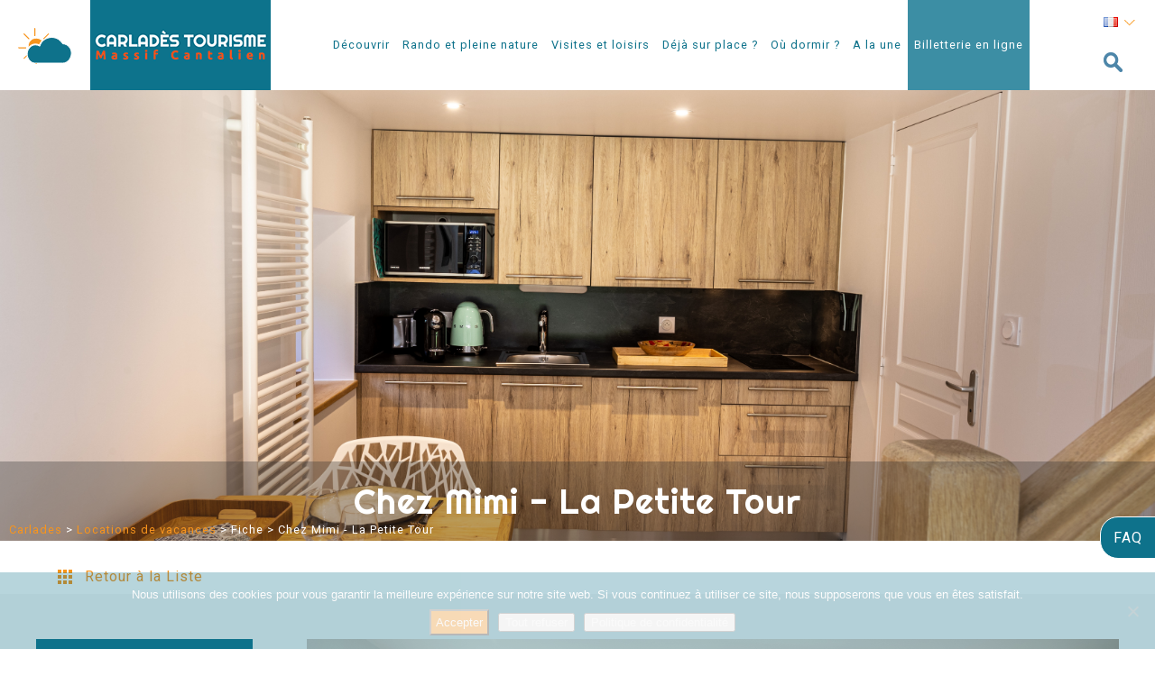

--- FILE ---
content_type: text/html; charset=UTF-8
request_url: https://www.carlades.fr/locations-de-vacances/fiche/?id_fiche=6016641
body_size: 21418
content:
<!doctype html>
<html lang="fr">
<head>
<meta charset="utf-8">
<meta name="viewport" content="width=device-width, initial-scale=1">
<title>Chez Mimi - La Petite Tour</title>
<meta name="description" content="Située dans le village de Raulhac, dans le Carladès cantalien, aux portes de l'Aveyron, "Chez Mimi - la Petite Tour" vous propose un gite de charme entièrement rénové en 2021." />
<meta property="og:title" content="Chez Mimi - La Petite Tour | Carlades" />
<meta property="og:description" content="Située dans le village de Raulhac, dans le Carladès cantalien, aux portes de l'Aveyron, "Chez Mimi - la Petite Tour" vous propose un gite de charme entièrement rénové en 2021." />
<meta property="og:url" content="https://www.carlades.fr/locations-de-vacances/fiche/?id_fiche=6016641" />
<meta property="og:image" content="https://static.apidae-tourisme.com/filestore/objets-touristiques/images/94/178/26849886.jpg" />
<link href="https://fonts.googleapis.com/css?family=Roboto" rel="stylesheet">
<link href="https://fonts.googleapis.com/css?family=Righteous" rel="stylesheet">
<link rel="stylesheet" href="https://www.carlades.fr/wp-content/themes/carlades/style.css">
<link rel="stylesheet" href="https://www.carlades.fr/wp-content/themes/carlades/jquery-ui.min.css">

		<!-- All in One SEO 4.9.3 - aioseo.com -->
	<meta name="robots" content="max-image-preview:large" />
	<meta name="google-site-verification" content="GXu1OdwlRMFGjVqHr_rPZpUkT_XVxAkbolon7Yqt2bo" />
	<link rel="canonical" href="https://www.carlades.fr/locations-de-vacances/fiche/" />
	<meta name="generator" content="All in One SEO (AIOSEO) 4.9.3" />
		<meta property="og:locale" content="fr_FR" />
		<meta property="og:site_name" content="Carlades - Office du tourisme" />
		<meta property="og:type" content="article" />
		<meta property="og:title" content="Fiche - Carlades" />
		<meta property="og:url" content="https://www.carlades.fr/locations-de-vacances/fiche/" />
		<meta property="article:published_time" content="2018-03-08T09:11:59+00:00" />
		<meta property="article:modified_time" content="2018-03-16T10:22:44+00:00" />
		<meta property="article:publisher" content="https://www.facebook.com/carlades.cantal/" />
		<meta name="twitter:card" content="summary" />
		<meta name="twitter:title" content="Fiche - Carlades" />
		<script type="application/ld+json" class="aioseo-schema">
			{"@context":"https:\/\/schema.org","@graph":[{"@type":"BreadcrumbList","@id":"https:\/\/www.carlades.fr\/locations-de-vacances\/fiche\/#breadcrumblist","itemListElement":[{"@type":"ListItem","@id":"https:\/\/www.carlades.fr#listItem","position":1,"name":"Home","item":"https:\/\/www.carlades.fr","nextItem":{"@type":"ListItem","@id":"https:\/\/www.carlades.fr\/locations-de-vacances\/#listItem","name":"Locations de vacances"}},{"@type":"ListItem","@id":"https:\/\/www.carlades.fr\/locations-de-vacances\/#listItem","position":2,"name":"Locations de vacances","item":"https:\/\/www.carlades.fr\/locations-de-vacances\/","nextItem":{"@type":"ListItem","@id":"https:\/\/www.carlades.fr\/locations-de-vacances\/fiche\/#listItem","name":"Fiche"},"previousItem":{"@type":"ListItem","@id":"https:\/\/www.carlades.fr#listItem","name":"Home"}},{"@type":"ListItem","@id":"https:\/\/www.carlades.fr\/locations-de-vacances\/fiche\/#listItem","position":3,"name":"Fiche","previousItem":{"@type":"ListItem","@id":"https:\/\/www.carlades.fr\/locations-de-vacances\/#listItem","name":"Locations de vacances"}}]},{"@type":"Organization","@id":"https:\/\/www.carlades.fr\/#organization","name":"Carlades","description":"Office du tourisme","url":"https:\/\/www.carlades.fr\/","telephone":"+33471475068","sameAs":["https:\/\/www.facebook.com\/carlades.cantal\/","https:\/\/www.instagram.com\/carlades_cantal_tourisme\/"]},{"@type":"WebPage","@id":"https:\/\/www.carlades.fr\/locations-de-vacances\/fiche\/#webpage","url":"https:\/\/www.carlades.fr\/locations-de-vacances\/fiche\/","name":"Fiche - Carlades","inLanguage":"fr-FR","isPartOf":{"@id":"https:\/\/www.carlades.fr\/#website"},"breadcrumb":{"@id":"https:\/\/www.carlades.fr\/locations-de-vacances\/fiche\/#breadcrumblist"},"datePublished":"2018-03-08T10:11:59+01:00","dateModified":"2018-03-16T11:22:44+01:00"},{"@type":"WebSite","@id":"https:\/\/www.carlades.fr\/#website","url":"https:\/\/www.carlades.fr\/","name":"Carlades","description":"Office du tourisme","inLanguage":"fr-FR","publisher":{"@id":"https:\/\/www.carlades.fr\/#organization"}}]}
		</script>
		<!-- All in One SEO -->

<link rel="alternate" href="https://www.carlades.fr/locations-de-vacances/fiche/" hreflang="fr" />
<link rel="alternate" href="https://www.carlades.fr/en/locations-de-vacances-2/view/" hreflang="en" />
<link rel="alternate" href="https://www.carlades.fr/es/alquileres-para-vacacionistas/pagina/" hreflang="es" />
<link rel='dns-prefetch' href='//fonts.googleapis.com' />
<link rel='dns-prefetch' href='//hcaptcha.com' />
<link rel="alternate" title="oEmbed (JSON)" type="application/json+oembed" href="https://www.carlades.fr/wp-json/oembed/1.0/embed?url=https%3A%2F%2Fwww.carlades.fr%2Flocations-de-vacances%2Ffiche%2F&#038;lang=fr" />
<link rel="alternate" title="oEmbed (XML)" type="text/xml+oembed" href="https://www.carlades.fr/wp-json/oembed/1.0/embed?url=https%3A%2F%2Fwww.carlades.fr%2Flocations-de-vacances%2Ffiche%2F&#038;format=xml&#038;lang=fr" />
		<!-- This site uses the Google Analytics by MonsterInsights plugin v9.11.1 - Using Analytics tracking - https://www.monsterinsights.com/ -->
							<script src="//www.googletagmanager.com/gtag/js?id=G-MFBTSWRBHE"  data-cfasync="false" data-wpfc-render="false" type="text/javascript" async></script>
			<script data-cfasync="false" data-wpfc-render="false" type="text/javascript">
				var mi_version = '9.11.1';
				var mi_track_user = true;
				var mi_no_track_reason = '';
								var MonsterInsightsDefaultLocations = {"page_location":"https:\/\/www.carlades.fr\/locations-de-vacances\/fiche\/?id_fiche=6016641"};
								if ( typeof MonsterInsightsPrivacyGuardFilter === 'function' ) {
					var MonsterInsightsLocations = (typeof MonsterInsightsExcludeQuery === 'object') ? MonsterInsightsPrivacyGuardFilter( MonsterInsightsExcludeQuery ) : MonsterInsightsPrivacyGuardFilter( MonsterInsightsDefaultLocations );
				} else {
					var MonsterInsightsLocations = (typeof MonsterInsightsExcludeQuery === 'object') ? MonsterInsightsExcludeQuery : MonsterInsightsDefaultLocations;
				}

								var disableStrs = [
										'ga-disable-G-MFBTSWRBHE',
									];

				/* Function to detect opted out users */
				function __gtagTrackerIsOptedOut() {
					for (var index = 0; index < disableStrs.length; index++) {
						if (document.cookie.indexOf(disableStrs[index] + '=true') > -1) {
							return true;
						}
					}

					return false;
				}

				/* Disable tracking if the opt-out cookie exists. */
				if (__gtagTrackerIsOptedOut()) {
					for (var index = 0; index < disableStrs.length; index++) {
						window[disableStrs[index]] = true;
					}
				}

				/* Opt-out function */
				function __gtagTrackerOptout() {
					for (var index = 0; index < disableStrs.length; index++) {
						document.cookie = disableStrs[index] + '=true; expires=Thu, 31 Dec 2099 23:59:59 UTC; path=/';
						window[disableStrs[index]] = true;
					}
				}

				if ('undefined' === typeof gaOptout) {
					function gaOptout() {
						__gtagTrackerOptout();
					}
				}
								window.dataLayer = window.dataLayer || [];

				window.MonsterInsightsDualTracker = {
					helpers: {},
					trackers: {},
				};
				if (mi_track_user) {
					function __gtagDataLayer() {
						dataLayer.push(arguments);
					}

					function __gtagTracker(type, name, parameters) {
						if (!parameters) {
							parameters = {};
						}

						if (parameters.send_to) {
							__gtagDataLayer.apply(null, arguments);
							return;
						}

						if (type === 'event') {
														parameters.send_to = monsterinsights_frontend.v4_id;
							var hookName = name;
							if (typeof parameters['event_category'] !== 'undefined') {
								hookName = parameters['event_category'] + ':' + name;
							}

							if (typeof MonsterInsightsDualTracker.trackers[hookName] !== 'undefined') {
								MonsterInsightsDualTracker.trackers[hookName](parameters);
							} else {
								__gtagDataLayer('event', name, parameters);
							}
							
						} else {
							__gtagDataLayer.apply(null, arguments);
						}
					}

					__gtagTracker('js', new Date());
					__gtagTracker('set', {
						'developer_id.dZGIzZG': true,
											});
					if ( MonsterInsightsLocations.page_location ) {
						__gtagTracker('set', MonsterInsightsLocations);
					}
										__gtagTracker('config', 'G-MFBTSWRBHE', {"forceSSL":"true","link_attribution":"true"} );
										window.gtag = __gtagTracker;										(function () {
						/* https://developers.google.com/analytics/devguides/collection/analyticsjs/ */
						/* ga and __gaTracker compatibility shim. */
						var noopfn = function () {
							return null;
						};
						var newtracker = function () {
							return new Tracker();
						};
						var Tracker = function () {
							return null;
						};
						var p = Tracker.prototype;
						p.get = noopfn;
						p.set = noopfn;
						p.send = function () {
							var args = Array.prototype.slice.call(arguments);
							args.unshift('send');
							__gaTracker.apply(null, args);
						};
						var __gaTracker = function () {
							var len = arguments.length;
							if (len === 0) {
								return;
							}
							var f = arguments[len - 1];
							if (typeof f !== 'object' || f === null || typeof f.hitCallback !== 'function') {
								if ('send' === arguments[0]) {
									var hitConverted, hitObject = false, action;
									if ('event' === arguments[1]) {
										if ('undefined' !== typeof arguments[3]) {
											hitObject = {
												'eventAction': arguments[3],
												'eventCategory': arguments[2],
												'eventLabel': arguments[4],
												'value': arguments[5] ? arguments[5] : 1,
											}
										}
									}
									if ('pageview' === arguments[1]) {
										if ('undefined' !== typeof arguments[2]) {
											hitObject = {
												'eventAction': 'page_view',
												'page_path': arguments[2],
											}
										}
									}
									if (typeof arguments[2] === 'object') {
										hitObject = arguments[2];
									}
									if (typeof arguments[5] === 'object') {
										Object.assign(hitObject, arguments[5]);
									}
									if ('undefined' !== typeof arguments[1].hitType) {
										hitObject = arguments[1];
										if ('pageview' === hitObject.hitType) {
											hitObject.eventAction = 'page_view';
										}
									}
									if (hitObject) {
										action = 'timing' === arguments[1].hitType ? 'timing_complete' : hitObject.eventAction;
										hitConverted = mapArgs(hitObject);
										__gtagTracker('event', action, hitConverted);
									}
								}
								return;
							}

							function mapArgs(args) {
								var arg, hit = {};
								var gaMap = {
									'eventCategory': 'event_category',
									'eventAction': 'event_action',
									'eventLabel': 'event_label',
									'eventValue': 'event_value',
									'nonInteraction': 'non_interaction',
									'timingCategory': 'event_category',
									'timingVar': 'name',
									'timingValue': 'value',
									'timingLabel': 'event_label',
									'page': 'page_path',
									'location': 'page_location',
									'title': 'page_title',
									'referrer' : 'page_referrer',
								};
								for (arg in args) {
																		if (!(!args.hasOwnProperty(arg) || !gaMap.hasOwnProperty(arg))) {
										hit[gaMap[arg]] = args[arg];
									} else {
										hit[arg] = args[arg];
									}
								}
								return hit;
							}

							try {
								f.hitCallback();
							} catch (ex) {
							}
						};
						__gaTracker.create = newtracker;
						__gaTracker.getByName = newtracker;
						__gaTracker.getAll = function () {
							return [];
						};
						__gaTracker.remove = noopfn;
						__gaTracker.loaded = true;
						window['__gaTracker'] = __gaTracker;
					})();
									} else {
										console.log("");
					(function () {
						function __gtagTracker() {
							return null;
						}

						window['__gtagTracker'] = __gtagTracker;
						window['gtag'] = __gtagTracker;
					})();
									}
			</script>
							<!-- / Google Analytics by MonsterInsights -->
		<style id='wp-img-auto-sizes-contain-inline-css' type='text/css'>
img:is([sizes=auto i],[sizes^="auto," i]){contain-intrinsic-size:3000px 1500px}
/*# sourceURL=wp-img-auto-sizes-contain-inline-css */
</style>
<style id='wp-emoji-styles-inline-css' type='text/css'>

	img.wp-smiley, img.emoji {
		display: inline !important;
		border: none !important;
		box-shadow: none !important;
		height: 1em !important;
		width: 1em !important;
		margin: 0 0.07em !important;
		vertical-align: -0.1em !important;
		background: none !important;
		padding: 0 !important;
	}
/*# sourceURL=wp-emoji-styles-inline-css */
</style>
<style id='wp-block-library-inline-css' type='text/css'>
:root{--wp-block-synced-color:#7a00df;--wp-block-synced-color--rgb:122,0,223;--wp-bound-block-color:var(--wp-block-synced-color);--wp-editor-canvas-background:#ddd;--wp-admin-theme-color:#007cba;--wp-admin-theme-color--rgb:0,124,186;--wp-admin-theme-color-darker-10:#006ba1;--wp-admin-theme-color-darker-10--rgb:0,107,160.5;--wp-admin-theme-color-darker-20:#005a87;--wp-admin-theme-color-darker-20--rgb:0,90,135;--wp-admin-border-width-focus:2px}@media (min-resolution:192dpi){:root{--wp-admin-border-width-focus:1.5px}}.wp-element-button{cursor:pointer}:root .has-very-light-gray-background-color{background-color:#eee}:root .has-very-dark-gray-background-color{background-color:#313131}:root .has-very-light-gray-color{color:#eee}:root .has-very-dark-gray-color{color:#313131}:root .has-vivid-green-cyan-to-vivid-cyan-blue-gradient-background{background:linear-gradient(135deg,#00d084,#0693e3)}:root .has-purple-crush-gradient-background{background:linear-gradient(135deg,#34e2e4,#4721fb 50%,#ab1dfe)}:root .has-hazy-dawn-gradient-background{background:linear-gradient(135deg,#faaca8,#dad0ec)}:root .has-subdued-olive-gradient-background{background:linear-gradient(135deg,#fafae1,#67a671)}:root .has-atomic-cream-gradient-background{background:linear-gradient(135deg,#fdd79a,#004a59)}:root .has-nightshade-gradient-background{background:linear-gradient(135deg,#330968,#31cdcf)}:root .has-midnight-gradient-background{background:linear-gradient(135deg,#020381,#2874fc)}:root{--wp--preset--font-size--normal:16px;--wp--preset--font-size--huge:42px}.has-regular-font-size{font-size:1em}.has-larger-font-size{font-size:2.625em}.has-normal-font-size{font-size:var(--wp--preset--font-size--normal)}.has-huge-font-size{font-size:var(--wp--preset--font-size--huge)}.has-text-align-center{text-align:center}.has-text-align-left{text-align:left}.has-text-align-right{text-align:right}.has-fit-text{white-space:nowrap!important}#end-resizable-editor-section{display:none}.aligncenter{clear:both}.items-justified-left{justify-content:flex-start}.items-justified-center{justify-content:center}.items-justified-right{justify-content:flex-end}.items-justified-space-between{justify-content:space-between}.screen-reader-text{border:0;clip-path:inset(50%);height:1px;margin:-1px;overflow:hidden;padding:0;position:absolute;width:1px;word-wrap:normal!important}.screen-reader-text:focus{background-color:#ddd;clip-path:none;color:#444;display:block;font-size:1em;height:auto;left:5px;line-height:normal;padding:15px 23px 14px;text-decoration:none;top:5px;width:auto;z-index:100000}html :where(.has-border-color){border-style:solid}html :where([style*=border-top-color]){border-top-style:solid}html :where([style*=border-right-color]){border-right-style:solid}html :where([style*=border-bottom-color]){border-bottom-style:solid}html :where([style*=border-left-color]){border-left-style:solid}html :where([style*=border-width]){border-style:solid}html :where([style*=border-top-width]){border-top-style:solid}html :where([style*=border-right-width]){border-right-style:solid}html :where([style*=border-bottom-width]){border-bottom-style:solid}html :where([style*=border-left-width]){border-left-style:solid}html :where(img[class*=wp-image-]){height:auto;max-width:100%}:where(figure){margin:0 0 1em}html :where(.is-position-sticky){--wp-admin--admin-bar--position-offset:var(--wp-admin--admin-bar--height,0px)}@media screen and (max-width:600px){html :where(.is-position-sticky){--wp-admin--admin-bar--position-offset:0px}}

/*# sourceURL=wp-block-library-inline-css */
</style><style id='global-styles-inline-css' type='text/css'>
:root{--wp--preset--aspect-ratio--square: 1;--wp--preset--aspect-ratio--4-3: 4/3;--wp--preset--aspect-ratio--3-4: 3/4;--wp--preset--aspect-ratio--3-2: 3/2;--wp--preset--aspect-ratio--2-3: 2/3;--wp--preset--aspect-ratio--16-9: 16/9;--wp--preset--aspect-ratio--9-16: 9/16;--wp--preset--color--black: #000000;--wp--preset--color--cyan-bluish-gray: #abb8c3;--wp--preset--color--white: #ffffff;--wp--preset--color--pale-pink: #f78da7;--wp--preset--color--vivid-red: #cf2e2e;--wp--preset--color--luminous-vivid-orange: #ff6900;--wp--preset--color--luminous-vivid-amber: #fcb900;--wp--preset--color--light-green-cyan: #7bdcb5;--wp--preset--color--vivid-green-cyan: #00d084;--wp--preset--color--pale-cyan-blue: #8ed1fc;--wp--preset--color--vivid-cyan-blue: #0693e3;--wp--preset--color--vivid-purple: #9b51e0;--wp--preset--gradient--vivid-cyan-blue-to-vivid-purple: linear-gradient(135deg,rgb(6,147,227) 0%,rgb(155,81,224) 100%);--wp--preset--gradient--light-green-cyan-to-vivid-green-cyan: linear-gradient(135deg,rgb(122,220,180) 0%,rgb(0,208,130) 100%);--wp--preset--gradient--luminous-vivid-amber-to-luminous-vivid-orange: linear-gradient(135deg,rgb(252,185,0) 0%,rgb(255,105,0) 100%);--wp--preset--gradient--luminous-vivid-orange-to-vivid-red: linear-gradient(135deg,rgb(255,105,0) 0%,rgb(207,46,46) 100%);--wp--preset--gradient--very-light-gray-to-cyan-bluish-gray: linear-gradient(135deg,rgb(238,238,238) 0%,rgb(169,184,195) 100%);--wp--preset--gradient--cool-to-warm-spectrum: linear-gradient(135deg,rgb(74,234,220) 0%,rgb(151,120,209) 20%,rgb(207,42,186) 40%,rgb(238,44,130) 60%,rgb(251,105,98) 80%,rgb(254,248,76) 100%);--wp--preset--gradient--blush-light-purple: linear-gradient(135deg,rgb(255,206,236) 0%,rgb(152,150,240) 100%);--wp--preset--gradient--blush-bordeaux: linear-gradient(135deg,rgb(254,205,165) 0%,rgb(254,45,45) 50%,rgb(107,0,62) 100%);--wp--preset--gradient--luminous-dusk: linear-gradient(135deg,rgb(255,203,112) 0%,rgb(199,81,192) 50%,rgb(65,88,208) 100%);--wp--preset--gradient--pale-ocean: linear-gradient(135deg,rgb(255,245,203) 0%,rgb(182,227,212) 50%,rgb(51,167,181) 100%);--wp--preset--gradient--electric-grass: linear-gradient(135deg,rgb(202,248,128) 0%,rgb(113,206,126) 100%);--wp--preset--gradient--midnight: linear-gradient(135deg,rgb(2,3,129) 0%,rgb(40,116,252) 100%);--wp--preset--font-size--small: 13px;--wp--preset--font-size--medium: 20px;--wp--preset--font-size--large: 36px;--wp--preset--font-size--x-large: 42px;--wp--preset--spacing--20: 0.44rem;--wp--preset--spacing--30: 0.67rem;--wp--preset--spacing--40: 1rem;--wp--preset--spacing--50: 1.5rem;--wp--preset--spacing--60: 2.25rem;--wp--preset--spacing--70: 3.38rem;--wp--preset--spacing--80: 5.06rem;--wp--preset--shadow--natural: 6px 6px 9px rgba(0, 0, 0, 0.2);--wp--preset--shadow--deep: 12px 12px 50px rgba(0, 0, 0, 0.4);--wp--preset--shadow--sharp: 6px 6px 0px rgba(0, 0, 0, 0.2);--wp--preset--shadow--outlined: 6px 6px 0px -3px rgb(255, 255, 255), 6px 6px rgb(0, 0, 0);--wp--preset--shadow--crisp: 6px 6px 0px rgb(0, 0, 0);}:where(.is-layout-flex){gap: 0.5em;}:where(.is-layout-grid){gap: 0.5em;}body .is-layout-flex{display: flex;}.is-layout-flex{flex-wrap: wrap;align-items: center;}.is-layout-flex > :is(*, div){margin: 0;}body .is-layout-grid{display: grid;}.is-layout-grid > :is(*, div){margin: 0;}:where(.wp-block-columns.is-layout-flex){gap: 2em;}:where(.wp-block-columns.is-layout-grid){gap: 2em;}:where(.wp-block-post-template.is-layout-flex){gap: 1.25em;}:where(.wp-block-post-template.is-layout-grid){gap: 1.25em;}.has-black-color{color: var(--wp--preset--color--black) !important;}.has-cyan-bluish-gray-color{color: var(--wp--preset--color--cyan-bluish-gray) !important;}.has-white-color{color: var(--wp--preset--color--white) !important;}.has-pale-pink-color{color: var(--wp--preset--color--pale-pink) !important;}.has-vivid-red-color{color: var(--wp--preset--color--vivid-red) !important;}.has-luminous-vivid-orange-color{color: var(--wp--preset--color--luminous-vivid-orange) !important;}.has-luminous-vivid-amber-color{color: var(--wp--preset--color--luminous-vivid-amber) !important;}.has-light-green-cyan-color{color: var(--wp--preset--color--light-green-cyan) !important;}.has-vivid-green-cyan-color{color: var(--wp--preset--color--vivid-green-cyan) !important;}.has-pale-cyan-blue-color{color: var(--wp--preset--color--pale-cyan-blue) !important;}.has-vivid-cyan-blue-color{color: var(--wp--preset--color--vivid-cyan-blue) !important;}.has-vivid-purple-color{color: var(--wp--preset--color--vivid-purple) !important;}.has-black-background-color{background-color: var(--wp--preset--color--black) !important;}.has-cyan-bluish-gray-background-color{background-color: var(--wp--preset--color--cyan-bluish-gray) !important;}.has-white-background-color{background-color: var(--wp--preset--color--white) !important;}.has-pale-pink-background-color{background-color: var(--wp--preset--color--pale-pink) !important;}.has-vivid-red-background-color{background-color: var(--wp--preset--color--vivid-red) !important;}.has-luminous-vivid-orange-background-color{background-color: var(--wp--preset--color--luminous-vivid-orange) !important;}.has-luminous-vivid-amber-background-color{background-color: var(--wp--preset--color--luminous-vivid-amber) !important;}.has-light-green-cyan-background-color{background-color: var(--wp--preset--color--light-green-cyan) !important;}.has-vivid-green-cyan-background-color{background-color: var(--wp--preset--color--vivid-green-cyan) !important;}.has-pale-cyan-blue-background-color{background-color: var(--wp--preset--color--pale-cyan-blue) !important;}.has-vivid-cyan-blue-background-color{background-color: var(--wp--preset--color--vivid-cyan-blue) !important;}.has-vivid-purple-background-color{background-color: var(--wp--preset--color--vivid-purple) !important;}.has-black-border-color{border-color: var(--wp--preset--color--black) !important;}.has-cyan-bluish-gray-border-color{border-color: var(--wp--preset--color--cyan-bluish-gray) !important;}.has-white-border-color{border-color: var(--wp--preset--color--white) !important;}.has-pale-pink-border-color{border-color: var(--wp--preset--color--pale-pink) !important;}.has-vivid-red-border-color{border-color: var(--wp--preset--color--vivid-red) !important;}.has-luminous-vivid-orange-border-color{border-color: var(--wp--preset--color--luminous-vivid-orange) !important;}.has-luminous-vivid-amber-border-color{border-color: var(--wp--preset--color--luminous-vivid-amber) !important;}.has-light-green-cyan-border-color{border-color: var(--wp--preset--color--light-green-cyan) !important;}.has-vivid-green-cyan-border-color{border-color: var(--wp--preset--color--vivid-green-cyan) !important;}.has-pale-cyan-blue-border-color{border-color: var(--wp--preset--color--pale-cyan-blue) !important;}.has-vivid-cyan-blue-border-color{border-color: var(--wp--preset--color--vivid-cyan-blue) !important;}.has-vivid-purple-border-color{border-color: var(--wp--preset--color--vivid-purple) !important;}.has-vivid-cyan-blue-to-vivid-purple-gradient-background{background: var(--wp--preset--gradient--vivid-cyan-blue-to-vivid-purple) !important;}.has-light-green-cyan-to-vivid-green-cyan-gradient-background{background: var(--wp--preset--gradient--light-green-cyan-to-vivid-green-cyan) !important;}.has-luminous-vivid-amber-to-luminous-vivid-orange-gradient-background{background: var(--wp--preset--gradient--luminous-vivid-amber-to-luminous-vivid-orange) !important;}.has-luminous-vivid-orange-to-vivid-red-gradient-background{background: var(--wp--preset--gradient--luminous-vivid-orange-to-vivid-red) !important;}.has-very-light-gray-to-cyan-bluish-gray-gradient-background{background: var(--wp--preset--gradient--very-light-gray-to-cyan-bluish-gray) !important;}.has-cool-to-warm-spectrum-gradient-background{background: var(--wp--preset--gradient--cool-to-warm-spectrum) !important;}.has-blush-light-purple-gradient-background{background: var(--wp--preset--gradient--blush-light-purple) !important;}.has-blush-bordeaux-gradient-background{background: var(--wp--preset--gradient--blush-bordeaux) !important;}.has-luminous-dusk-gradient-background{background: var(--wp--preset--gradient--luminous-dusk) !important;}.has-pale-ocean-gradient-background{background: var(--wp--preset--gradient--pale-ocean) !important;}.has-electric-grass-gradient-background{background: var(--wp--preset--gradient--electric-grass) !important;}.has-midnight-gradient-background{background: var(--wp--preset--gradient--midnight) !important;}.has-small-font-size{font-size: var(--wp--preset--font-size--small) !important;}.has-medium-font-size{font-size: var(--wp--preset--font-size--medium) !important;}.has-large-font-size{font-size: var(--wp--preset--font-size--large) !important;}.has-x-large-font-size{font-size: var(--wp--preset--font-size--x-large) !important;}
/*# sourceURL=global-styles-inline-css */
</style>

<style id='classic-theme-styles-inline-css' type='text/css'>
/*! This file is auto-generated */
.wp-block-button__link{color:#fff;background-color:#32373c;border-radius:9999px;box-shadow:none;text-decoration:none;padding:calc(.667em + 2px) calc(1.333em + 2px);font-size:1.125em}.wp-block-file__button{background:#32373c;color:#fff;text-decoration:none}
/*# sourceURL=/wp-includes/css/classic-themes.min.css */
</style>
<link rel='stylesheet' id='categories-images-styles-css' href='https://www.carlades.fr/wp-content/plugins/categories-images/assets/css/zci-styles.css?ver=3.3.1' type='text/css' media='all' />
<link rel='stylesheet' id='contact-form-7-css' href='https://www.carlades.fr/wp-content/plugins/contact-form-7/includes/css/styles.css?ver=6.1.4' type='text/css' media='all' />
<link rel='stylesheet' id='cookie-notice-front-css' href='https://www.carlades.fr/wp-content/plugins/cookie-notice/css/front.min.css?ver=2.5.11' type='text/css' media='all' />
<link rel='stylesheet' id='SFSImainCss-css' href='https://www.carlades.fr/wp-content/plugins/ultimate-social-media-icons/css/sfsi-style.css?ver=2.9.6' type='text/css' media='all' />
<link rel='stylesheet' id='custom-google-fonts-css' href='//fonts.googleapis.com/css?family=Roboto&#038;ver=3.5.1' type='text/css' media='all' />
<link rel='stylesheet' id='chaty-front-css-css' href='https://www.carlades.fr/wp-content/plugins/chaty/css/chaty-front.min.css?ver=3.5.11733391735' type='text/css' media='all' />
<script type="text/javascript" src="https://www.carlades.fr/wp-includes/js/jquery/jquery.min.js?ver=3.7.1" id="jquery-core-js"></script>
<script type="text/javascript" src="https://www.carlades.fr/wp-includes/js/jquery/jquery-migrate.min.js?ver=3.4.1" id="jquery-migrate-js"></script>
<script type="text/javascript" src="https://www.carlades.fr/wp-content/plugins/google-analytics-for-wordpress/assets/js/frontend-gtag.min.js?ver=9.11.1" id="monsterinsights-frontend-script-js" async="async" data-wp-strategy="async"></script>
<script data-cfasync="false" data-wpfc-render="false" type="text/javascript" id='monsterinsights-frontend-script-js-extra'>/* <![CDATA[ */
var monsterinsights_frontend = {"js_events_tracking":"true","download_extensions":"doc,pdf,ppt,zip,xls,docx,pptx,xlsx","inbound_paths":"[{\"path\":\"\\\/go\\\/\",\"label\":\"affiliate\"},{\"path\":\"\\\/recommend\\\/\",\"label\":\"affiliate\"}]","home_url":"https:\/\/www.carlades.fr","hash_tracking":"false","v4_id":"G-MFBTSWRBHE"};/* ]]> */
</script>
<script type="text/javascript" id="cookie-notice-front-js-before">
/* <![CDATA[ */
var cnArgs = {"ajaxUrl":"https:\/\/www.carlades.fr\/wp-admin\/admin-ajax.php","nonce":"4194f11b1c","hideEffect":"fade","position":"bottom","onScroll":false,"onScrollOffset":100,"onClick":false,"cookieName":"cookie_notice_accepted","cookieTime":2592000,"cookieTimeRejected":3600,"globalCookie":false,"redirection":false,"cache":false,"revokeCookies":false,"revokeCookiesOpt":"automatic"};

//# sourceURL=cookie-notice-front-js-before
/* ]]> */
</script>
<script type="text/javascript" src="https://www.carlades.fr/wp-content/plugins/cookie-notice/js/front.min.js?ver=2.5.11" id="cookie-notice-front-js"></script>
<script type="text/javascript" id="ai-js-js-extra">
/* <![CDATA[ */
var MyAjax = {"ajaxurl":"https://www.carlades.fr/wp-admin/admin-ajax.php","security":"9f5ee4edd2"};
//# sourceURL=ai-js-js-extra
/* ]]> */
</script>
<script type="text/javascript" src="https://www.carlades.fr/wp-content/plugins/advanced-iframe/js/ai.min.js?ver=497172" id="ai-js-js"></script>
<link rel="https://api.w.org/" href="https://www.carlades.fr/wp-json/" /><link rel="alternate" title="JSON" type="application/json" href="https://www.carlades.fr/wp-json/wp/v2/pages/261" /><link rel="EditURI" type="application/rsd+xml" title="RSD" href="https://www.carlades.fr/xmlrpc.php?rsd" />

<link rel='shortlink' href='https://www.carlades.fr/?p=261' />
<meta name="follow.[base64]" content="XDp49e47detbkyWnsFF2"/><style>
.h-captcha{position:relative;display:block;margin-bottom:2rem;padding:0;clear:both}.h-captcha[data-size="normal"]{width:302px;height:76px}.h-captcha[data-size="compact"]{width:158px;height:138px}.h-captcha[data-size="invisible"]{display:none}.h-captcha iframe{z-index:1}.h-captcha::before{content:"";display:block;position:absolute;top:0;left:0;background:url(https://www.carlades.fr/wp-content/plugins/hcaptcha-for-forms-and-more/assets/images/hcaptcha-div-logo.svg) no-repeat;border:1px solid #fff0;border-radius:4px;box-sizing:border-box}.h-captcha::after{content:"The hCaptcha loading is delayed until user interaction.";font-family:-apple-system,system-ui,BlinkMacSystemFont,"Segoe UI",Roboto,Oxygen,Ubuntu,"Helvetica Neue",Arial,sans-serif;font-size:10px;font-weight:500;position:absolute;top:0;bottom:0;left:0;right:0;box-sizing:border-box;color:#bf1722;opacity:0}.h-captcha:not(:has(iframe))::after{animation:hcap-msg-fade-in .3s ease forwards;animation-delay:2s}.h-captcha:has(iframe)::after{animation:none;opacity:0}@keyframes hcap-msg-fade-in{to{opacity:1}}.h-captcha[data-size="normal"]::before{width:302px;height:76px;background-position:93.8% 28%}.h-captcha[data-size="normal"]::after{width:302px;height:76px;display:flex;flex-wrap:wrap;align-content:center;line-height:normal;padding:0 75px 0 10px}.h-captcha[data-size="compact"]::before{width:158px;height:138px;background-position:49.9% 78.8%}.h-captcha[data-size="compact"]::after{width:158px;height:138px;text-align:center;line-height:normal;padding:24px 10px 10px 10px}.h-captcha[data-theme="light"]::before,body.is-light-theme .h-captcha[data-theme="auto"]::before,.h-captcha[data-theme="auto"]::before{background-color:#fafafa;border:1px solid #e0e0e0}.h-captcha[data-theme="dark"]::before,body.is-dark-theme .h-captcha[data-theme="auto"]::before,html.wp-dark-mode-active .h-captcha[data-theme="auto"]::before,html.drdt-dark-mode .h-captcha[data-theme="auto"]::before{background-image:url(https://www.carlades.fr/wp-content/plugins/hcaptcha-for-forms-and-more/assets/images/hcaptcha-div-logo-white.svg);background-repeat:no-repeat;background-color:#333;border:1px solid #f5f5f5}@media (prefers-color-scheme:dark){.h-captcha[data-theme="auto"]::before{background-image:url(https://www.carlades.fr/wp-content/plugins/hcaptcha-for-forms-and-more/assets/images/hcaptcha-div-logo-white.svg);background-repeat:no-repeat;background-color:#333;border:1px solid #f5f5f5}}.h-captcha[data-theme="custom"]::before{background-color:initial}.h-captcha[data-size="invisible"]::before,.h-captcha[data-size="invisible"]::after{display:none}.h-captcha iframe{position:relative}div[style*="z-index: 2147483647"] div[style*="border-width: 11px"][style*="position: absolute"][style*="pointer-events: none"]{border-style:none}
</style>
<script type="text/javascript">
           var ajaxurl = "https://www.carlades.fr/wp-admin/admin-ajax.php";
         </script><style>
span[data-name="hcap-cf7"] .h-captcha{margin-bottom:0}span[data-name="hcap-cf7"]~input[type="submit"],span[data-name="hcap-cf7"]~button[type="submit"]{margin-top:2rem}
</style>
<style>
div.wpforms-container-full .wpforms-form .h-captcha{position:relative;display:block;margin-bottom:0;padding:0;clear:both}div.wpforms-container-full .wpforms-form .h-captcha[data-size="normal"]{width:302px;height:76px}div.wpforms-container-full .wpforms-form .h-captcha[data-size="compact"]{width:158px;height:138px}div.wpforms-container-full .wpforms-form .h-captcha[data-size="invisible"]{display:none}div.wpforms-container-full .wpforms-form .h-captcha iframe{position:relative}
</style>
<link rel="icon" href="https://www.carlades.fr/wp-content/uploads/2024/12/cropped-favicon__3_-removebg-preview-32x32.png" sizes="32x32" />
<link rel="icon" href="https://www.carlades.fr/wp-content/uploads/2024/12/cropped-favicon__3_-removebg-preview-192x192.png" sizes="192x192" />
<link rel="apple-touch-icon" href="https://www.carlades.fr/wp-content/uploads/2024/12/cropped-favicon__3_-removebg-preview-180x180.png" />
<meta name="msapplication-TileImage" content="https://www.carlades.fr/wp-content/uploads/2024/12/cropped-favicon__3_-removebg-preview-270x270.png" />
		<style type="text/css" id="wp-custom-css">
			#cn-accept-cookie
{
	color: #fff;
	background: #F7941D;
	padding: 5px;
}

#cn-refuse-cookie,
#cn-more-info
{
	color:#fff;
}

#menu-item-4290, #menu-item-4303, #menu-item-4302{
	background-color:#3C8EA4;
}
#menu #menu-item-4290 a, #menu #menu-item-4303 a, #menu #menu-item-4302 a{
	color:#fff!important;
}
#menumob .menu-item-4290 a, #menumob .menu-item-4303 a, #menumob .menu-item-4302 a{
	background-color:#F7941D;
}
#formreservation, body #widget-panier{
	display:none;
}
#widgetTdt #mapTdt
{
	height:800px;
}

#widgetTdt
{
	display:block;
	position:relative;
}
#labelfiche img{
	height:50px
}
#labelfiche{
	bottom:-60px
}		</style>
		
</head>
<body>
<header id="header">
	<div class="row" id="head-top">
		<div id="head-left">
			<div id="meteo"><a href="#"><img src="https://www.carlades.fr/wp-content/themes/carlades/img/pictos/Meteo_soleil_nuage_Icon.png" alt="Logo Carlades" style="vertical-align:middle;"></a></div>
			<div id="logo"><a href="https://www.carlades.fr"><img src="https://www.carlades.fr/wp-content/themes/carlades/img/LOGO_CARLADES_DESKTOP.png" alt="Logo Carlades"></a></div>
		</div>
		<nav id="menu">
			<div class="menu-menu-principal-fr-container"><ul id="menu-menu-principal-fr" class="menu"><li id="menu-item-367" class="menu-item menu-item-type-post_type menu-item-object-page menu-item-has-children menu-item-367"><a href="https://www.carlades.fr/decouvrir/">Découvrir</a>
<ul class="sub-menu">
	<li id="menu-item-158" class="menu-item menu-item-type-post_type menu-item-object-page menu-item-158"><a href="https://www.carlades.fr/incontournables/">Incontournables</a></li>
	<li id="menu-item-157" class="menu-item menu-item-type-post_type menu-item-object-page menu-item-157"><a href="https://www.carlades.fr/histoire-et-patrimoine/">Histoire et Patrimoine</a></li>
	<li id="menu-item-159" class="menu-item menu-item-type-post_type menu-item-object-page menu-item-159"><a href="https://www.carlades.fr/nature-et-paysages/">Nature et paysages</a></li>
	<li id="menu-item-1417" class="menu-item menu-item-type-post_type menu-item-object-page menu-item-1417"><a href="https://www.carlades.fr/gastronomie-3/">Producteurs et gastronomie</a></li>
	<li id="menu-item-155" class="menu-item menu-item-type-post_type menu-item-object-page menu-item-155"><a href="https://www.carlades.fr/artisanat-dart/">Artisanat d’art</a></li>
	<li id="menu-item-3356" class="menu-item menu-item-type-post_type menu-item-object-page menu-item-3356"><a href="https://www.carlades.fr/rencontrer-les-gens-dici/">A la rencontre des gens d’ici</a></li>
	<li id="menu-item-3357" class="menu-item menu-item-type-post_type menu-item-object-page menu-item-3357"><a href="https://www.carlades.fr/grands-evenements/">Les grands événements</a></li>
	<li id="menu-item-5293" class="menu-item menu-item-type-post_type menu-item-object-page menu-item-5293"><a href="https://www.carlades.fr/venir-en-carlades/">Venir en Carladès</a></li>
</ul>
</li>
<li id="menu-item-697" class="menu-item menu-item-type-post_type menu-item-object-page menu-item-has-children menu-item-697"><a href="https://www.carlades.fr/rando-et-pleine-nature/">Rando et pleine nature</a>
<ul class="sub-menu">
	<li id="menu-item-331" class="menu-item menu-item-type-taxonomy menu-item-object-category menu-item-331"><a href="https://www.carlades.fr/category/randonnees-et-balades/">Randonnées et balades</a></li>
	<li id="menu-item-3869" class="menu-item menu-item-type-taxonomy menu-item-object-category menu-item-3869"><a href="https://www.carlades.fr/category/vtt/">VTT</a></li>
	<li id="menu-item-723" class="menu-item menu-item-type-post_type menu-item-object-page menu-item-723"><a href="https://www.carlades.fr/cyclotourisme-3/">Cyclotourisme</a></li>
	<li id="menu-item-167" class="menu-item menu-item-type-post_type menu-item-object-page menu-item-167"><a href="https://www.carlades.fr/sensations-pleine-nature/">Sensations pleine nature</a></li>
	<li id="menu-item-724" class="menu-item menu-item-type-post_type menu-item-object-page menu-item-724"><a href="https://www.carlades.fr/grande-randonnee-4/">Grande randonnée</a></li>
	<li id="menu-item-3879" class="menu-item menu-item-type-post_type menu-item-object-page menu-item-3879"><a href="https://www.carlades.fr/trail-2/">Trail</a></li>
	<li id="menu-item-353" class="menu-item menu-item-type-taxonomy menu-item-object-category menu-item-353"><a href="https://www.carlades.fr/category/randonnee-equestre/">Randonnée équestre</a></li>
	<li id="menu-item-918" class="menu-item menu-item-type-post_type menu-item-object-page menu-item-918"><a href="https://www.carlades.fr/la-peche-un-moment-de-detente-pour-tous/">Pêche</a></li>
	<li id="menu-item-351" class="menu-item menu-item-type-taxonomy menu-item-object-category menu-item-351"><a href="https://www.carlades.fr/category/neige/">Neige et glisse</a></li>
</ul>
</li>
<li id="menu-item-702" class="menu-item menu-item-type-post_type menu-item-object-page menu-item-has-children menu-item-702"><a href="https://www.carlades.fr/visites-et-loisirs/">Visites et loisirs</a>
<ul class="sub-menu">
	<li id="menu-item-170" class="menu-item menu-item-type-post_type menu-item-object-page menu-item-170"><a href="https://www.carlades.fr/chateaux/">Châteaux</a></li>
	<li id="menu-item-173" class="menu-item menu-item-type-post_type menu-item-object-page menu-item-173"><a href="https://www.carlades.fr/musees/">Musées</a></li>
	<li id="menu-item-172" class="menu-item menu-item-type-post_type menu-item-object-page menu-item-172"><a href="https://www.carlades.fr/loisirs/">Loisirs</a></li>
	<li id="menu-item-171" class="menu-item menu-item-type-post_type menu-item-object-page menu-item-171"><a href="https://www.carlades.fr/bien-etre/">Bien être</a></li>
	<li id="menu-item-175" class="menu-item menu-item-type-post_type menu-item-object-page menu-item-175"><a href="https://www.carlades.fr/visites-guidees/">Visites guidées</a></li>
	<li id="menu-item-174" class="menu-item menu-item-type-post_type menu-item-object-page menu-item-174"><a href="https://www.carlades.fr/visites-de-ferme-3/">Visites de ferme</a></li>
</ul>
</li>
<li id="menu-item-707" class="menu-item menu-item-type-post_type menu-item-object-page menu-item-has-children menu-item-707"><a href="https://www.carlades.fr/deja-sur-place/">Déjà sur place ?</a>
<ul class="sub-menu">
	<li id="menu-item-177" class="menu-item menu-item-type-post_type menu-item-object-page menu-item-177"><a href="https://www.carlades.fr/agenda/">Agenda</a></li>
	<li id="menu-item-178" class="menu-item menu-item-type-post_type menu-item-object-page menu-item-178"><a href="https://www.carlades.fr/commerces-et-services/">Commerces et services</a></li>
	<li id="menu-item-181" class="menu-item menu-item-type-post_type menu-item-object-page menu-item-181"><a href="https://www.carlades.fr/restaurants/">Restaurants</a></li>
	<li id="menu-item-719" class="menu-item menu-item-type-post_type menu-item-object-page menu-item-719"><a href="https://www.carlades.fr/en-cas-de-pluie/">Il pleut ?</a></li>
	<li id="menu-item-530" class="menu-item menu-item-type-taxonomy menu-item-object-category menu-item-530"><a href="https://www.carlades.fr/category/en-famille/">En famille</a></li>
	<li id="menu-item-5318" class="menu-item menu-item-type-post_type menu-item-object-page menu-item-5318"><a href="https://www.carlades.fr/jeux-de-piste/">Jeux de piste</a></li>
	<li id="menu-item-940" class="menu-item menu-item-type-post_type menu-item-object-page menu-item-940"><a href="https://www.carlades.fr/se-deplacer/">Se déplacer sans voiture</a></li>
	<li id="menu-item-1477" class="menu-item menu-item-type-post_type menu-item-object-page menu-item-1477"><a href="https://www.carlades.fr/infos-pratiques/">Infos pratiques</a></li>
	<li id="menu-item-5297" class="menu-item menu-item-type-post_type menu-item-object-page menu-item-5297"><a href="https://www.carlades.fr/infos-pratiques/boutique-office-tourisme/">Boutique de l’Office de Tourisme</a></li>
	<li id="menu-item-677" class="menu-item menu-item-type-post_type menu-item-object-page menu-item-677"><a href="https://www.carlades.fr/carte-interactive/">Carte interactive</a></li>
</ul>
</li>
<li id="menu-item-712" class="menu-item menu-item-type-post_type menu-item-object-page menu-item-has-children menu-item-712"><a href="https://www.carlades.fr/ou-dormir/">Où dormir ?</a>
<ul class="sub-menu">
	<li id="menu-item-3337" class="menu-item menu-item-type-post_type menu-item-object-page menu-item-3337"><a href="https://www.carlades.fr/sejours/">Séjours</a></li>
	<li id="menu-item-3019" class="menu-item menu-item-type-post_type menu-item-object-page menu-item-3019"><a href="https://www.carlades.fr/hebergements-natittude/">Hébergements Nattitude</a></li>
	<li id="menu-item-5344" class="menu-item menu-item-type-post_type menu-item-object-page menu-item-5344"><a href="https://www.carlades.fr/hebergements-qualite-tourisme/">Hébergements Qualité Tourisme</a></li>
	<li id="menu-item-189" class="menu-item menu-item-type-post_type menu-item-object-page menu-item-189"><a href="https://www.carlades.fr/hotels/">Hôtels</a></li>
	<li id="menu-item-185" class="menu-item menu-item-type-post_type menu-item-object-page menu-item-185"><a href="https://www.carlades.fr/les-campings/">Campings</a></li>
	<li id="menu-item-186" class="menu-item menu-item-type-post_type menu-item-object-page menu-item-186"><a href="https://www.carlades.fr/chambres-dhotes/">Chambres d’hôtes</a></li>
	<li id="menu-item-190" class="menu-item menu-item-type-post_type menu-item-object-page current-page-ancestor menu-item-190"><a href="https://www.carlades.fr/locations-de-vacances/">Locations de vacances</a></li>
	<li id="menu-item-188" class="menu-item menu-item-type-post_type menu-item-object-page menu-item-188"><a href="https://www.carlades.fr/hebergements-insolites/">Hébergements insolites</a></li>
	<li id="menu-item-191" class="menu-item menu-item-type-post_type menu-item-object-page menu-item-191"><a href="https://www.carlades.fr/residences-meubles-et-villages-vacances/">Villages vacances</a></li>
	<li id="menu-item-187" class="menu-item menu-item-type-post_type menu-item-object-page menu-item-187"><a href="https://www.carlades.fr/gites-detape-et-de-sejour/">Gîtes d’étape et de séjour</a></li>
	<li id="menu-item-184" class="menu-item menu-item-type-post_type menu-item-object-page menu-item-184"><a href="https://www.carlades.fr/aires-pour-campings-cars/">Aires pour campings cars</a></li>
</ul>
</li>
<li id="menu-item-192" class="menu-item menu-item-type-post_type menu-item-object-page menu-item-192"><a href="https://www.carlades.fr/a-la-une/">A la une</a></li>
<li id="menu-item-4290" class="menu-item menu-item-type-custom menu-item-object-custom menu-item-4290"><a target="_blank" href="https://boutique.carlades.fr">Billetterie en ligne</a></li>
</ul></div>		</nav>
		<nav id="menumob">
			<button id="cross"><img src="https://www.carlades.fr/wp-content/themes/carlades/img/pictos/cross.png" alt="Menu Carlades" style="vertical-align:middle;"></button>
			<div class="menu-menu-principal-fr-container"><ul id="menu-menu-principal-fr-1" class="menu"><li class="menu-item menu-item-type-post_type menu-item-object-page menu-item-has-children menu-item-367"><a href="https://www.carlades.fr/decouvrir/">Découvrir</a>
<ul class="sub-menu">
	<li class="menu-item menu-item-type-post_type menu-item-object-page menu-item-158"><a href="https://www.carlades.fr/incontournables/">Incontournables</a></li>
	<li class="menu-item menu-item-type-post_type menu-item-object-page menu-item-157"><a href="https://www.carlades.fr/histoire-et-patrimoine/">Histoire et Patrimoine</a></li>
	<li class="menu-item menu-item-type-post_type menu-item-object-page menu-item-159"><a href="https://www.carlades.fr/nature-et-paysages/">Nature et paysages</a></li>
	<li class="menu-item menu-item-type-post_type menu-item-object-page menu-item-1417"><a href="https://www.carlades.fr/gastronomie-3/">Producteurs et gastronomie</a></li>
	<li class="menu-item menu-item-type-post_type menu-item-object-page menu-item-155"><a href="https://www.carlades.fr/artisanat-dart/">Artisanat d’art</a></li>
	<li class="menu-item menu-item-type-post_type menu-item-object-page menu-item-3356"><a href="https://www.carlades.fr/rencontrer-les-gens-dici/">A la rencontre des gens d’ici</a></li>
	<li class="menu-item menu-item-type-post_type menu-item-object-page menu-item-3357"><a href="https://www.carlades.fr/grands-evenements/">Les grands événements</a></li>
	<li class="menu-item menu-item-type-post_type menu-item-object-page menu-item-5293"><a href="https://www.carlades.fr/venir-en-carlades/">Venir en Carladès</a></li>
</ul>
</li>
<li class="menu-item menu-item-type-post_type menu-item-object-page menu-item-has-children menu-item-697"><a href="https://www.carlades.fr/rando-et-pleine-nature/">Rando et pleine nature</a>
<ul class="sub-menu">
	<li class="menu-item menu-item-type-taxonomy menu-item-object-category menu-item-331"><a href="https://www.carlades.fr/category/randonnees-et-balades/">Randonnées et balades</a></li>
	<li class="menu-item menu-item-type-taxonomy menu-item-object-category menu-item-3869"><a href="https://www.carlades.fr/category/vtt/">VTT</a></li>
	<li class="menu-item menu-item-type-post_type menu-item-object-page menu-item-723"><a href="https://www.carlades.fr/cyclotourisme-3/">Cyclotourisme</a></li>
	<li class="menu-item menu-item-type-post_type menu-item-object-page menu-item-167"><a href="https://www.carlades.fr/sensations-pleine-nature/">Sensations pleine nature</a></li>
	<li class="menu-item menu-item-type-post_type menu-item-object-page menu-item-724"><a href="https://www.carlades.fr/grande-randonnee-4/">Grande randonnée</a></li>
	<li class="menu-item menu-item-type-post_type menu-item-object-page menu-item-3879"><a href="https://www.carlades.fr/trail-2/">Trail</a></li>
	<li class="menu-item menu-item-type-taxonomy menu-item-object-category menu-item-353"><a href="https://www.carlades.fr/category/randonnee-equestre/">Randonnée équestre</a></li>
	<li class="menu-item menu-item-type-post_type menu-item-object-page menu-item-918"><a href="https://www.carlades.fr/la-peche-un-moment-de-detente-pour-tous/">Pêche</a></li>
	<li class="menu-item menu-item-type-taxonomy menu-item-object-category menu-item-351"><a href="https://www.carlades.fr/category/neige/">Neige et glisse</a></li>
</ul>
</li>
<li class="menu-item menu-item-type-post_type menu-item-object-page menu-item-has-children menu-item-702"><a href="https://www.carlades.fr/visites-et-loisirs/">Visites et loisirs</a>
<ul class="sub-menu">
	<li class="menu-item menu-item-type-post_type menu-item-object-page menu-item-170"><a href="https://www.carlades.fr/chateaux/">Châteaux</a></li>
	<li class="menu-item menu-item-type-post_type menu-item-object-page menu-item-173"><a href="https://www.carlades.fr/musees/">Musées</a></li>
	<li class="menu-item menu-item-type-post_type menu-item-object-page menu-item-172"><a href="https://www.carlades.fr/loisirs/">Loisirs</a></li>
	<li class="menu-item menu-item-type-post_type menu-item-object-page menu-item-171"><a href="https://www.carlades.fr/bien-etre/">Bien être</a></li>
	<li class="menu-item menu-item-type-post_type menu-item-object-page menu-item-175"><a href="https://www.carlades.fr/visites-guidees/">Visites guidées</a></li>
	<li class="menu-item menu-item-type-post_type menu-item-object-page menu-item-174"><a href="https://www.carlades.fr/visites-de-ferme-3/">Visites de ferme</a></li>
</ul>
</li>
<li class="menu-item menu-item-type-post_type menu-item-object-page menu-item-has-children menu-item-707"><a href="https://www.carlades.fr/deja-sur-place/">Déjà sur place ?</a>
<ul class="sub-menu">
	<li class="menu-item menu-item-type-post_type menu-item-object-page menu-item-177"><a href="https://www.carlades.fr/agenda/">Agenda</a></li>
	<li class="menu-item menu-item-type-post_type menu-item-object-page menu-item-178"><a href="https://www.carlades.fr/commerces-et-services/">Commerces et services</a></li>
	<li class="menu-item menu-item-type-post_type menu-item-object-page menu-item-181"><a href="https://www.carlades.fr/restaurants/">Restaurants</a></li>
	<li class="menu-item menu-item-type-post_type menu-item-object-page menu-item-719"><a href="https://www.carlades.fr/en-cas-de-pluie/">Il pleut ?</a></li>
	<li class="menu-item menu-item-type-taxonomy menu-item-object-category menu-item-530"><a href="https://www.carlades.fr/category/en-famille/">En famille</a></li>
	<li class="menu-item menu-item-type-post_type menu-item-object-page menu-item-5318"><a href="https://www.carlades.fr/jeux-de-piste/">Jeux de piste</a></li>
	<li class="menu-item menu-item-type-post_type menu-item-object-page menu-item-940"><a href="https://www.carlades.fr/se-deplacer/">Se déplacer sans voiture</a></li>
	<li class="menu-item menu-item-type-post_type menu-item-object-page menu-item-1477"><a href="https://www.carlades.fr/infos-pratiques/">Infos pratiques</a></li>
	<li class="menu-item menu-item-type-post_type menu-item-object-page menu-item-5297"><a href="https://www.carlades.fr/infos-pratiques/boutique-office-tourisme/">Boutique de l’Office de Tourisme</a></li>
	<li class="menu-item menu-item-type-post_type menu-item-object-page menu-item-677"><a href="https://www.carlades.fr/carte-interactive/">Carte interactive</a></li>
</ul>
</li>
<li class="menu-item menu-item-type-post_type menu-item-object-page menu-item-has-children menu-item-712"><a href="https://www.carlades.fr/ou-dormir/">Où dormir ?</a>
<ul class="sub-menu">
	<li class="menu-item menu-item-type-post_type menu-item-object-page menu-item-3337"><a href="https://www.carlades.fr/sejours/">Séjours</a></li>
	<li class="menu-item menu-item-type-post_type menu-item-object-page menu-item-3019"><a href="https://www.carlades.fr/hebergements-natittude/">Hébergements Nattitude</a></li>
	<li class="menu-item menu-item-type-post_type menu-item-object-page menu-item-5344"><a href="https://www.carlades.fr/hebergements-qualite-tourisme/">Hébergements Qualité Tourisme</a></li>
	<li class="menu-item menu-item-type-post_type menu-item-object-page menu-item-189"><a href="https://www.carlades.fr/hotels/">Hôtels</a></li>
	<li class="menu-item menu-item-type-post_type menu-item-object-page menu-item-185"><a href="https://www.carlades.fr/les-campings/">Campings</a></li>
	<li class="menu-item menu-item-type-post_type menu-item-object-page menu-item-186"><a href="https://www.carlades.fr/chambres-dhotes/">Chambres d’hôtes</a></li>
	<li class="menu-item menu-item-type-post_type menu-item-object-page current-page-ancestor menu-item-190"><a href="https://www.carlades.fr/locations-de-vacances/">Locations de vacances</a></li>
	<li class="menu-item menu-item-type-post_type menu-item-object-page menu-item-188"><a href="https://www.carlades.fr/hebergements-insolites/">Hébergements insolites</a></li>
	<li class="menu-item menu-item-type-post_type menu-item-object-page menu-item-191"><a href="https://www.carlades.fr/residences-meubles-et-villages-vacances/">Villages vacances</a></li>
	<li class="menu-item menu-item-type-post_type menu-item-object-page menu-item-187"><a href="https://www.carlades.fr/gites-detape-et-de-sejour/">Gîtes d’étape et de séjour</a></li>
	<li class="menu-item menu-item-type-post_type menu-item-object-page menu-item-184"><a href="https://www.carlades.fr/aires-pour-campings-cars/">Aires pour campings cars</a></li>
</ul>
</li>
<li class="menu-item menu-item-type-post_type menu-item-object-page menu-item-192"><a href="https://www.carlades.fr/a-la-une/">A la une</a></li>
<li class="menu-item menu-item-type-custom menu-item-object-custom menu-item-4290"><a target="_blank" href="https://boutique.carlades.fr">Billetterie en ligne</a></li>
</ul></div>		</nav>
		<button id="menu-burger"><img src="https://www.carlades.fr/wp-content/themes/carlades/img/pictos/menu_burger.png" alt="Menu Carlades" style="vertical-align:middle;"></button>
		<div id="head-right">
			<!--DEBUT script Widget Panier -->
			<!--DEBUT librairie-->
			<script type="text/javascript" src="https://gadget.open-system.fr/widgets-libs/rel/noyau-1.0.min.js"></script>
			<!--FIN librairie-->
						<script type="text/javascript">
			( function() {
				var widgetPanier = AllianceReseaux.Widget.Instance( "Panier", { idPanier:"tvO0trY", idIntegration:1051, langue:"fr" } );
				widgetPanier.Initialise();
			})();
			</script>
			<!--FIN script Widget Panier -->
			<!--DEBUT conteneur Widget Panier-->
			<div id="widget-panier"><div class="OsPanier api v1 oslangue-fr CssCustom carlades"><div class="ospanier minitoggle etat0"><div class="entete  PanierVide"><span class="LibelleEntete">Mon Panier</span><span class="EnteteNbArticles"><span class="EnteteNbArticlesParenthese">(</span>0<span class="EnteteNbArticlesParenthese">)</span></span><div class="EnteteTotal"><span class="Entiere Entiere0 osw-montant-partie-entiere">0</span><span class="Decimale Decimale00 osw-montant-partie-decimale">.00</span></div><div class="clear"></div></div><div class="attente"></div><div class="contenu"><div class="Details"><div class="Fermer"><a href="javascript:void(0)"><span>Fermer</span></a></div><div class="Titre"><span>Mon Panier</span></div><div class="Resume ResumeHaut PanierVide"><div class="nbarticles zero">votre panier est vide</div><div class="clear"></div></div><div class="Resume ResumeBas PanierVide"><div class="nbarticles zero">votre panier est vide</div><div class="clear"></div></div><div class="clear"></div></div></div><div class="pied"></div></div></div></div>
			<!--FIN conteneur Widget Panier-->
			<div id="langues">
				<div id="lang">
					<img src="
					https://www.carlades.fr/wp-content/plugins/polylang/flags/fr.png"> <img id="img-current-lg" src="https://www.carlades.fr/wp-content/themes/carlades/img/pictos/select_Icon.png">
					<ul>	<li class="lang-item lang-item-4 lang-item-fr current-lang lang-item-first"><a lang="fr-FR" hreflang="fr-FR" href="https://www.carlades.fr/" aria-current="true"><img src="[data-uri]" alt="Français" width="16" height="11" style="width: 16px; height: 11px;" /></a></li>
	<li class="lang-item lang-item-8 lang-item-en"><a lang="en-GB" hreflang="en-GB" href="https://www.carlades.fr/en/home/"><img src="[data-uri]" alt="English" width="16" height="11" style="width: 16px; height: 11px;" /></a></li>
	<li class="lang-item lang-item-276 lang-item-es"><a lang="es-ES" hreflang="es-ES" href="https://www.carlades.fr/es/pagina-de-inicio/"><img src="[data-uri]" alt="Español" width="16" height="11" style="width: 16px; height: 11px;" /></a></li>
</ul>
				</div>
				<div id="search">
					<div id="formsearch"><img src="https://www.carlades.fr/wp-content/themes/carlades/img/pictos/searchiconbleu.png"> <div class="widget-sidebar"><form role="search" method="get" id="searchform" class="searchform" action="https://www.carlades.fr/">
				<div>
					<label class="screen-reader-text" for="s">Rechercher :</label>
					<input type="text" value="" name="s" id="s" />
					<input type="submit" id="searchsubmit" value="Rechercher" />
				</div>
			</form></div></div>
				</div>
			</div>
		</div>
	</div>
<div class="row" id="banniere" class="col-12" style="background: url('https://static.apidae-tourisme.com/filestore/objets-touristiques/images/94/178/26849886.jpg') no-repeat center center; background-size: cover;">
	<div id="breadcrumb">
		<h1 class="titre-bann">Chez Mimi - La Petite Tour</h1>
		<div class="breadcrumb">
			<span property="itemListElement" typeof="ListItem"><a property="item" typeof="WebPage" title="Go to Carlades." href="https://www.carlades.fr" class="home"><span property="name">Carlades</span></a><meta property="position" content="1"></span> &gt; <span property="itemListElement" typeof="ListItem"><a property="item" typeof="WebPage" title="Go to Locations de vacances." href="https://www.carlades.fr/locations-de-vacances/" class="post post-page"><span property="name">Locations de vacances</span></a><meta property="position" content="2"></span> &gt; <span property="itemListElement" typeof="ListItem"><span property="name">Fiche</span><meta property="position" content="3"></span>			> Chez Mimi - La Petite Tour		</div>
	</div>
</div>
</header>
<div id="switch">
	<div id="btn-retour">
		<a href="">Retour à la Liste</a>
	</div>
</div>
<div id="container" style="background-color: #F8F8F8;">
	<div id="content-single">
		<aside id="filtre-article">
			<h2>Chez Mimi - La Petite Tour</h2>
									<p><img src="https://www.carlades.fr/wp-content/themes/carlades/img/pictos/Adresse_Icon.png" class="alignleft">Le Bourg<br>15800 Raulhac</p>
			<p><img src="https://www.carlades.fr/wp-content/themes/carlades/img/pictos/Telephone_Icon.png" class="alignleft">07 77 93 51 54</p>
			<p><img src="https://www.carlades.fr/wp-content/themes/carlades/img/pictos/Mail_Icon.png" class="alignleft"><a href="mailto:chezmimi.lapetitemaison@chezmimibistrot.fr">Prendre contact</a></p>
							<p><img src="https://www.carlades.fr/wp-content/themes/carlades/img/pictos/Lien_Site_Icon.png" class="alignleft"><a href="https://chezmimibistrot.fr/" target="_blank">Site Internet</a></p>
										<p><img src="https://www.carlades.fr/wp-content/themes/carlades/img/pictos/Animaux_Icon.png" class="alignleft"> Animaux acceptés</p>
										<p><img src="https://www.carlades.fr/wp-content/themes/carlades/img/pictos/Social_Facebook_Icon.png" class="alignleft"> <a href="https://www.facebook.com/chezmimibistrot" target="_blank"> Facebook</a></p>
												<p>Partager sur</p>
			<a href="https://www.facebook.com/sharer.php?u=https://www.carlades.fr/locations-de-vacances/fiche/?id_fiche=6016641" onclick="javascript:window.open(this.href, '', 'menubar=no,toolbar=no,resizable=yes,scrollbars=yes,height=500,width=700');return false;"><img src="https://www.carlades.fr/wp-content/themes/carlades/img/facebook.png" alt="Partage Facebook"></a>

			<a href="https://twitter.com/share?ref_src=twsrc%5Etfw" data-show-count="false"><img src="https://www.carlades.fr/wp-content/themes/carlades/img/twitter.png" alt="Partage Twitter"></a><script async src="https://platform.twitter.com/widgets.js" charset="utf-8"></script>

		</aside>
		<section id="single">
			<div id="slider-top">
				<button id="fleche-gauche"><img src="https://www.carlades.fr/wp-content/themes/carlades/img/pictos/gauche-fleche-slider.png"></button>
				<figure>
					<img src="https://static.apidae-tourisme.com/filestore/objets-touristiques/images/94/178/26849886.jpg" data-gps="44.899412,2.655299" alt="Chez Mimi - La Petite Tour" width="100%" class="img-fiche-carte">
				</figure>
				<button id="fleche-droite"><img src="https://www.carlades.fr/wp-content/themes/carlades/img/pictos/droite-fleche-slider.png"></button>
			</div>
						<div id="slider-fiche">
				<div id="slider-fiche-img">
					<div id="liste-img-fiche">
						<ul>
													<li><img src="https://static.apidae-tourisme.com/filestore/objets-touristiques/images/94/178/26849886-fiche.jpg" data-img="https://static.apidae-tourisme.com/filestore/objets-touristiques/images/94/178/26849886.jpg"></li>
													<li><img src="https://static.apidae-tourisme.com/filestore/objets-touristiques/images/95/178/26849887-fiche.jpg" data-img="https://static.apidae-tourisme.com/filestore/objets-touristiques/images/95/178/26849887.jpg"></li>
													<li><img src="https://static.apidae-tourisme.com/filestore/objets-touristiques/images/96/178/26849888-fiche.jpg" data-img="https://static.apidae-tourisme.com/filestore/objets-touristiques/images/96/178/26849888.jpg"></li>
													<li><img src="https://static.apidae-tourisme.com/filestore/objets-touristiques/images/97/178/26849889-fiche.jpg" data-img="https://static.apidae-tourisme.com/filestore/objets-touristiques/images/97/178/26849889.jpg"></li>
													<li><img src="https://static.apidae-tourisme.com/filestore/objets-touristiques/images/98/178/26849890-fiche.jpg" data-img="https://static.apidae-tourisme.com/filestore/objets-touristiques/images/98/178/26849890.jpeg"></li>
												</ul>
					</div>
				</div>
			</div>
						<h2>Description</h2>
			<p>Située dans le village de Raulhac, dans le Carladès cantalien, aux portes de l'Aveyron, "Chez Mimi - la Petite Tour" vous propose un gite de charme entièrement rénové en 2021.</p>
			<p>Dans une tour de 40 m², tout juste rénovée, ce logement pour 2 personnes est composé d'une cuisine/salle à manger, d'un salon avec vue imprenable sur les montagnes du Cantal et le village de Raulhac, d'une chambre et d'une salle de bain avec wc séparé.</p>
            			<h2>Ouvertures</h2>
			<ul>
								<li>Toute l'année tous les jours.<br>Arrivée après 16h, départ avant 10h.</li>
			</ul>
							<h2>Tarifs</h2>
				<ul>
										<li>Nuitée : de 150 à 170 € (la nuit (2 à 3 nuits minimum)).<br><br>Taxe de séjour non incluse.</li>
				</ul>
													<h2>Capacité et Surface</h2>
				<ul>
									<li>Nombre de chambres : 1</li>
													<li>Superficie : 40</li>
																					<li>Nombre de lits doubles : 1</li>
													<li>Nombre de salles de bain : 1</li>
													<li>Capacité d'hébergement : 2</li>
																																				</ul>
										<h2>Langues parlées</h2>
				<div class="testclass">
					<ul class="test">
					<li>Anglais</li><li>Français</li>					</ul>
				</div>
						<h2>Localisation</h2>
			<div id="carte-fiche" style="height: 500px;"></div>
							<h2>Services</h2>
				<div class="testclass">
					<ul class="test">
					<li>Animaux acceptés</li><li>Accès Internet Wifi</li><li>Ménage en fin de séjour</li><li>Lits faits à l'arrivée</li>					</ul>
				</div>
										<h2>Equipements</h2>
				<div class="testclass">
					<ul class="test">
					<li>Jardin</li><li>Jardin commun</li><li>Parking gratuit</li><li>Parking à proximité</li><li>Parking</li><li>Entrée indépendante</li></ul><ul class="test"><li>Habitation indépendante</li><li>Abris pour vélo ou VTT</li>					</ul>
				</div>
			
							<h2>Confort</h2>
				<div class="testclass">
					<ul class="test">
					<li>Cuisine</li><li>Chauffage central</li><li>Lave vaisselle</li><li>Micro-ondes</li><li>Sèche cheveux</li><li>Douche</li></ul><ul class="test"><li>Douche à l'italienne</li><li>Lit 160 cm</li><li>Cafetière</li><li>Draps compris</li><li>Télévision</li><li>Coin cuisine</li></ul><ul class="test"><li>Bouilloire</li><li>Toilettes séparées</li><li>Accès Internet privatif Wifi</li><li>Linge compris</li><li>Séjour / Salle à manger</li><li>Aspirateur</li></ul><ul class="test">					</ul>
				</div>
			
							<h2>Moyens de paiement</h2>
				<div class="testclass">
					<ul class="test">
					<li>Carte bancaire/crédit</li><li>Chèque</li><li>Espèces</li>					</ul>
				</div>
					</section>
	</div>
</div>
<div id="bg-footer">
	<img src="https://www.carlades.fr/wp-content/themes/carlades/img/Graphisme_Footer_1.png" alt="Background footer Carlades">
</div>
<footer id="footer">
	<div id="foot-top" class="row">
		<div>
			<h3>Contactez-nous</h3>
			<img src="https://www.carlades.fr/wp-content/themes/carlades/img/Logos_Footer.png" alt="Logo Carlades" width="157px" height="156px" class="aligncenter">
			<p>Office de Tourisme du Carladès</br>
			Avenue André Mercier 15800 Vic sur Cère</br>
			Tél : <a href="tel:0471475068">+33 (0)4 71 47 50 68</a></br>
			<a href="mailto:tourisme@carlades.fr">tourisme@carlades.fr</a></p>
			<a href="https://www.lelioran.com/" target="_blank"><img width="100px" src="/wp-content/uploads/2022/11/LeLioran_quadri.jpg"></a>
			<a href="https://www.massifcantalien.com" target="_blank"><img width="145px" src="/wp-content/uploads/2022/11/LOGO-MASSIF-CANTALIEN.jpg"></a>
		</div>
		<div>
			<h3>Suivez-nous sur...</h3>
			<nav class="logonetwork">
				<ul>
					<li><a href="https://www.facebook.com/carlades.cantal?fref=ts" target="_blank"><img src="https://www.carlades.fr/wp-content/themes/carlades/img/Social_Facebook_Icon.png" alt="Logo Facebook"></a></li>
					<li><a href="https://www.instagram.com/carlades_cantal_tourisme/" target="_blank"><img src="https://www.carlades.fr/wp-content/themes/carlades/img/Social_Instagram_Icon.png" alt="Logo Instagram"></a></li>
					<li><a href="https://www.youtube.com/channel/UCZJ1Gq4ABOtqa2wfvAWk54w" target="_blank"><img src="https://www.carlades.fr/wp-content/themes/carlades/img/Social_Youtube_Icon.png" alt="Logo Youtube"></a></li>
				</ul>
			</nav>
			<nav class="logonetwork">
				<ul>
					<li><img src="https://www.carlades.fr/wp-content/themes/carlades/img/REGION-ARA.png" alt=""></li>
					<li><img src="https://www.carlades.fr/wp-content/themes/carlades/img/Logo_LEADER_Noir.jpg" alt=""></li>
					<li><img src="https://www.carlades.fr/wp-content/themes/carlades/img/Logo_LEurope_sengage_FEADER_2017_Noir-Reserve.png" alt=""></li>
					<li><img src="https://www.carlades.fr/wp-content/themes/carlades/img/Logo-UE-FEADER-Quadri-Reserve.png" alt=""></li>
				</ul>
			</nav>
		</div>
		<div>
			<h3>Infos Pratiques</h3>
			<nav>
				<ul type="square">
																																								<li><a href="https://www.carlades.fr/horaires-douverture/">Horaires d&rsquo;ouverture</a></li>
											<li><a href="https://www.carlades.fr/contactez-nous/">Contactez-nous</a></li>
																<li><a href="https://www.carlades.fr/office-de-tourisme/">Office de Tourisme</a></li>
																<li><a href="https://www.carlades.fr/brochures-carlades-tourisme/">Brochures Carladès Tourisme</a></li>
																<li><a href="https://www.carlades.fr/restez-informes/">Restez informés</a></li>
																<li><a href="https://www.carlades.fr/faq-reponses-questions-frequentes/">FAQ : les réponses à vos questions</a></li>
									</ul>
			</nav>
			<img src="https://www.carlades.fr/wp-content/themes/carlades/img/carte-footer.png" alt="Carte de France" style="margin-top: 30px;">
		</div>
	</div>
		<div id="foot-middle">
					<a href="https://www.carlades.fr/office-de-tourisme/">Nos engagements Qualité</a>
				<a href="https://www.carlades.fr/espace-pro-accueil/">Espace pro</a></div>
	<div style="height: 30px; background: url('https://www.carlades.fr/wp-content/themes/carlades/img/Graphisme_Footer_2.png') center center no-repeat;"></div>
	<div id="foot-bottom"><a href="https://www.carlades.fr/mentions-legales/">Mentions légales</a> - <a href="http://www.kalkin.fr">conception Kalkin</a></div>
</footer>

	<div id="faq">
		<a href="https://www.carlades.fr/faq-reponses-questions-frequentes/">FAQ</a>
	</div>

<div id="bloc-meteo">
	<span class="titre-meteo">Météo</span>
		<table>
		<tr>
			<td>Du jour</td>
			<td>
				<img src="/wp-content/themes/carlades/img/meteo/10d.png" alt="picto">			</td>
			<td><img src="/wp-content/themes/carlades/img/meteo/Picto_Meteo_Temperature.png" alt="picto"></td>
			<td>1.0°</td>
			<td><img src="/wp-content/themes/carlades/img/meteo/Picto_Meteo_Vent.png" alt="picto"></td>
						<td>6.8km/h</td>
		</tr>

					<tr>
								<td>28/01</td>
				<td>
									</td>
				<td><img src="/wp-content/themes/carlades/img/meteo/Picto_Meteo_Temperature.png" alt="picto"></td>
				<td>-2.5°</td>
				<td><img src="/wp-content/themes/carlades/img/meteo/Picto_Meteo_Vent.png" alt="picto"></td>
								<td>5.7km/h</td>
			</tr>
					<tr>
								<td>29/01</td>
				<td>
									</td>
				<td><img src="/wp-content/themes/carlades/img/meteo/Picto_Meteo_Temperature.png" alt="picto"></td>
				<td>-1.4°</td>
				<td><img src="/wp-content/themes/carlades/img/meteo/Picto_Meteo_Vent.png" alt="picto"></td>
								<td>2.3km/h</td>
			</tr>
					<tr>
								<td>30/01</td>
				<td>
					<img src="/wp-content/themes/carlades/img/meteo/10d.png" alt="picto">				</td>
				<td><img src="/wp-content/themes/carlades/img/meteo/Picto_Meteo_Temperature.png" alt="picto"></td>
				<td>0.6°</td>
				<td><img src="/wp-content/themes/carlades/img/meteo/Picto_Meteo_Vent.png" alt="picto"></td>
								<td>8.9km/h</td>
			</tr>
					<tr>
								<td>31/01</td>
				<td>
					<img src="/wp-content/themes/carlades/img/meteo/Picto_Meteo_Neige.png" alt="picto">				</td>
				<td><img src="/wp-content/themes/carlades/img/meteo/Picto_Meteo_Temperature.png" alt="picto"></td>
				<td>-1.8°</td>
				<td><img src="/wp-content/themes/carlades/img/meteo/Picto_Meteo_Vent.png" alt="picto"></td>
								<td>4.6km/h</td>
			</tr>
			</table>
		<p><a href="https://www.carlades.fr/webcam-le-lioran/"><img src="https://www.carlades.fr/wp-content/themes/carlades/img/pictos/Webcam_Icon.png" class="alignleft" style="margin-right: 50px;"> Webcams Le Lioran</a></p>
	<!--
	<p><a href="#"><img src="https://www.carlades.fr/wp-content/themes/carlades/img/pictos/FLOCON_NEIGE.png" class="alignleft" style="margin-right: 50px;"> Enneigement Le Lioran</a></p>
		<p style="color: #fff;"></p>
	<h3 style="color: #fff; text-align: center;">LIORAN 1160</h3>
	<p style="color: #fff;">Hauteur : </p>
	<h3 style="color: #fff; text-align: center;">LIORAN 1855</h3>
	<p style="color: #fff;">Hauteur : </p>
	
		<div>
		<a href="https://www.carlades.fr/enneigement-le-lioran/" class="btneige">Voir le bulletin neige complet</a>
	</div>
	-->
</div>
<script src="https://ajax.googleapis.com/ajax/libs/jquery/3.3.1/jquery.min.js"></script>
	<script type="text/javascript" src="https://maps.googleapis.com/maps/api/js?key=AIzaSyBEvE6vSIkbhZdGhQ7XRF3NUgQXzJZrV8Q&callback=initMap"></script>
	<script type="text/javascript" src="https://www.carlades.fr/wp-content/themes/carlades/js/carte-init2.js"></script>
	<script type="text/javascript" src="https://www.carlades.fr/wp-content/themes/carlades/js/slider-fiche.js"></script>
<script type="text/javascript" src="https://www.carlades.fr/wp-content/themes/carlades/js/global.js"></script>
<script type="speculationrules">
{"prefetch":[{"source":"document","where":{"and":[{"href_matches":"/*"},{"not":{"href_matches":["/wp-*.php","/wp-admin/*","/wp-content/uploads/*","/wp-content/*","/wp-content/plugins/*","/wp-content/themes/carlades/*","/*\\?(.+)"]}},{"not":{"selector_matches":"a[rel~=\"nofollow\"]"}},{"not":{"selector_matches":".no-prefetch, .no-prefetch a"}}]},"eagerness":"conservative"}]}
</script>
<script>
window.addEventListener('sfsi_functions_loaded', function() {
    if (typeof sfsi_responsive_toggle == 'function') {
        sfsi_responsive_toggle(0);
        // console.log('sfsi_responsive_toggle');

    }
})
</script>
    <script>
        window.addEventListener('sfsi_functions_loaded', function () {
            if (typeof sfsi_plugin_version == 'function') {
                sfsi_plugin_version(2.77);
            }
        });

        function sfsi_processfurther(ref) {
            var feed_id = '[base64]';
            var feedtype = 8;
            var email = jQuery(ref).find('input[name="email"]').val();
            var filter = /^(([^<>()[\]\\.,;:\s@\"]+(\.[^<>()[\]\\.,;:\s@\"]+)*)|(\".+\"))@((\[[0-9]{1,3}\.[0-9]{1,3}\.[0-9]{1,3}\.[0-9]{1,3}\])|(([a-zA-Z\-0-9]+\.)+[a-zA-Z]{2,}))$/;
            if ((email != "Enter your email") && (filter.test(email))) {
                if (feedtype == "8") {
                    var url = "https://api.follow.it/subscription-form/" + feed_id + "/" + feedtype;
                    window.open(url, "popupwindow", "scrollbars=yes,width=1080,height=760");
                    return true;
                }
            } else {
                alert("Please enter email address");
                jQuery(ref).find('input[name="email"]').focus();
                return false;
            }
        }
    </script>
    <style type="text/css" aria-selected="true">
        .sfsi_subscribe_Popinner {
             width: 100% !important;

            height: auto !important;

         padding: 18px 0px !important;

            background-color: #ffffff !important;
        }

        .sfsi_subscribe_Popinner form {
            margin: 0 20px !important;
        }

        .sfsi_subscribe_Popinner h5 {
            font-family: Helvetica,Arial,sans-serif !important;

             font-weight: bold !important;   color:#000000 !important; font-size: 16px !important;   text-align:center !important; margin: 0 0 10px !important;
            padding: 0 !important;
        }

        .sfsi_subscription_form_field {
            margin: 5px 0 !important;
            width: 100% !important;
            display: inline-flex;
            display: -webkit-inline-flex;
        }

        .sfsi_subscription_form_field input {
            width: 100% !important;
            padding: 10px 0px !important;
        }

        .sfsi_subscribe_Popinner input[type=email] {
         font-family: Helvetica,Arial,sans-serif !important;   font-style:normal !important;  color: #000000 !important;   font-size:14px !important; text-align: center !important;        }

        .sfsi_subscribe_Popinner input[type=email]::-webkit-input-placeholder {

         font-family: Helvetica,Arial,sans-serif !important;   font-style:normal !important;  color:#000000 !important; font-size: 14px !important;   text-align:center !important;        }

        .sfsi_subscribe_Popinner input[type=email]:-moz-placeholder {
            /* Firefox 18- */
         font-family: Helvetica,Arial,sans-serif !important;   font-style:normal !important;   color:#000000 !important; font-size: 14px !important;   text-align:center !important;
        }

        .sfsi_subscribe_Popinner input[type=email]::-moz-placeholder {
            /* Firefox 19+ */
         font-family: Helvetica,Arial,sans-serif !important;   font-style: normal !important;
              color:#000000 !important; font-size: 14px !important;   text-align:center !important;        }

        .sfsi_subscribe_Popinner input[type=email]:-ms-input-placeholder {

            font-family: Helvetica,Arial,sans-serif !important;  font-style:normal !important;  color: #000000 !important;  font-size:14px !important;
         text-align: center !important;        }

        .sfsi_subscribe_Popinner input[type=submit] {

         font-family: Helvetica,Arial,sans-serif !important;   font-weight: bold !important;   color:#000000 !important; font-size: 16px !important;   text-align:center !important; background-color: #dedede !important;        }

                .sfsi_shortcode_container {
            float: left;
        }

        .sfsi_shortcode_container .norm_row .sfsi_wDiv {
            position: relative !important;
        }

        .sfsi_shortcode_container .sfsi_holders {
            display: none;
        }

            </style>

    <script type="text/javascript" src="https://www.carlades.fr/wp-includes/js/dist/hooks.min.js?ver=dd5603f07f9220ed27f1" id="wp-hooks-js"></script>
<script type="text/javascript" src="https://www.carlades.fr/wp-includes/js/dist/i18n.min.js?ver=c26c3dc7bed366793375" id="wp-i18n-js"></script>
<script type="text/javascript" id="wp-i18n-js-after">
/* <![CDATA[ */
wp.i18n.setLocaleData( { 'text direction\u0004ltr': [ 'ltr' ] } );
//# sourceURL=wp-i18n-js-after
/* ]]> */
</script>
<script type="text/javascript" src="https://www.carlades.fr/wp-content/plugins/contact-form-7/includes/swv/js/index.js?ver=6.1.4" id="swv-js"></script>
<script type="text/javascript" id="contact-form-7-js-translations">
/* <![CDATA[ */
( function( domain, translations ) {
	var localeData = translations.locale_data[ domain ] || translations.locale_data.messages;
	localeData[""].domain = domain;
	wp.i18n.setLocaleData( localeData, domain );
} )( "contact-form-7", {"translation-revision-date":"2025-02-06 12:02:14+0000","generator":"GlotPress\/4.0.1","domain":"messages","locale_data":{"messages":{"":{"domain":"messages","plural-forms":"nplurals=2; plural=n > 1;","lang":"fr"},"This contact form is placed in the wrong place.":["Ce formulaire de contact est plac\u00e9 dans un mauvais endroit."],"Error:":["Erreur\u00a0:"]}},"comment":{"reference":"includes\/js\/index.js"}} );
//# sourceURL=contact-form-7-js-translations
/* ]]> */
</script>
<script type="text/javascript" id="contact-form-7-js-before">
/* <![CDATA[ */
var wpcf7 = {
    "api": {
        "root": "https:\/\/www.carlades.fr\/wp-json\/",
        "namespace": "contact-form-7\/v1"
    }
};
//# sourceURL=contact-form-7-js-before
/* ]]> */
</script>
<script type="text/javascript" src="https://www.carlades.fr/wp-content/plugins/contact-form-7/includes/js/index.js?ver=6.1.4" id="contact-form-7-js"></script>
<script type="text/javascript" src="https://www.carlades.fr/wp-includes/js/jquery/ui/core.min.js?ver=1.13.3" id="jquery-ui-core-js"></script>
<script type="text/javascript" src="https://www.carlades.fr/wp-content/plugins/ultimate-social-media-icons/js/shuffle/modernizr.custom.min.js?ver=7de848562bf4d04139a431bbe47d1591" id="SFSIjqueryModernizr-js"></script>
<script type="text/javascript" src="https://www.carlades.fr/wp-content/plugins/ultimate-social-media-icons/js/shuffle/jquery.shuffle.min.js?ver=7de848562bf4d04139a431bbe47d1591" id="SFSIjqueryShuffle-js"></script>
<script type="text/javascript" src="https://www.carlades.fr/wp-content/plugins/ultimate-social-media-icons/js/shuffle/random-shuffle-min.js?ver=7de848562bf4d04139a431bbe47d1591" id="SFSIjqueryrandom-shuffle-js"></script>
<script type="text/javascript" id="SFSICustomJs-js-extra">
/* <![CDATA[ */
var sfsi_icon_ajax_object = {"nonce":"e4f6407471","ajax_url":"https://www.carlades.fr/wp-admin/admin-ajax.php","plugin_url":"https://www.carlades.fr/wp-content/plugins/ultimate-social-media-icons/"};
//# sourceURL=SFSICustomJs-js-extra
/* ]]> */
</script>
<script type="text/javascript" src="https://www.carlades.fr/wp-content/plugins/ultimate-social-media-icons/js/custom.js?ver=2.9.6" id="SFSICustomJs-js"></script>
<script type="text/javascript" id="chaty-front-end-js-extra">
/* <![CDATA[ */
var chaty_settings = {"ajax_url":"https://www.carlades.fr/wp-admin/admin-ajax.php","analytics":"0","capture_analytics":"0","token":"f7c4b08fc9","chaty_widgets":[{"id":0,"identifier":0,"settings":{"cta_type":"simple-view","cta_body":"","cta_head":"","cta_head_bg_color":"","cta_head_text_color":"","show_close_button":1,"position":"right","custom_position":1,"bottom_spacing":"25","side_spacing":"25","icon_view":"vertical","default_state":"click","cta_text":"Une question ?","cta_text_color":"#333333","cta_bg_color":"#ffffff","show_cta":"all_time","is_pending_mesg_enabled":"off","pending_mesg_count":"1","pending_mesg_count_color":"#ffffff","pending_mesg_count_bgcolor":"#dd0000","widget_icon":"chat-base","widget_icon_url":"","font_family":"Roboto","widget_size":"44","custom_widget_size":"44","is_google_analytics_enabled":0,"close_text":"Hide","widget_color":"#A886CD","widget_icon_color":"#ffffff","widget_rgb_color":"168,134,205","has_custom_css":0,"custom_css":"","widget_token":"3b4b4ad84e","widget_index":"","attention_effect":""},"triggers":{"has_time_delay":0,"time_delay":"0","exit_intent":1,"has_display_after_page_scroll":0,"display_after_page_scroll":"0","auto_hide_widget":0,"hide_after":0,"show_on_pages_rules":[],"time_diff":0,"has_date_scheduling_rules":0,"date_scheduling_rules":{"start_date_time":"","end_date_time":""},"date_scheduling_rules_timezone":0,"day_hours_scheduling_rules_timezone":0,"has_day_hours_scheduling_rules":[],"day_hours_scheduling_rules":[],"day_time_diff":0,"show_on_direct_visit":0,"show_on_referrer_social_network":0,"show_on_referrer_search_engines":0,"show_on_referrer_google_ads":0,"show_on_referrer_urls":[],"has_show_on_specific_referrer_urls":0,"has_traffic_source":0,"has_countries":0,"countries":[],"has_target_rules":0},"channels":[{"channel":"Facebook_Messenger","value":"https://m.me/carlades.cantal","hover_text":"Facebook Messenger","chatway_position":"","svg_icon":"\u003Csvg width=\"39\" height=\"39\" viewBox=\"0 0 39 39\" fill=\"none\" xmlns=\"http://www.w3.org/2000/svg\"\u003E\u003Ccircle class=\"color-element\" cx=\"19.4395\" cy=\"19.4395\" r=\"19.4395\" fill=\"#1E88E5\"/\u003E\u003Cpath fill-rule=\"evenodd\" clip-rule=\"evenodd\" d=\"M0 9.63934C0 4.29861 4.68939 0 10.4209 0C16.1524 0 20.8418 4.29861 20.8418 9.63934C20.8418 14.98 16.1524 19.2787 10.4209 19.2787C9.37878 19.2787 8.33673 19.1484 7.42487 18.8879L3.90784 20.8418V17.1945C1.56311 15.3708 0 12.6353 0 9.63934ZM8.85779 10.1604L11.463 13.0261L17.1945 6.90384L12.1143 9.76959L9.37885 6.90384L3.64734 13.0261L8.85779 10.1604Z\" transform=\"translate(9.01854 10.3146)\" fill=\"white\"/\u003E\u003C/svg\u003E","is_desktop":1,"is_mobile":1,"icon_color":"#1E88E5","icon_rgb_color":"30,136,229","channel_type":"Facebook_Messenger","custom_image_url":"","order":"","pre_set_message":"","is_use_web_version":"1","is_open_new_tab":"1","is_default_open":"0","has_welcome_message":"0","emoji_picker":"1","input_placeholder":"Write your message...","chat_welcome_message":"","wp_popup_headline":"","wp_popup_nickname":"","wp_popup_profile":"","wp_popup_head_bg_color":"#4AA485","qr_code_image_url":"","mail_subject":"","channel_account_type":"personal","contact_form_settings":[],"contact_fields":[],"url":"https://m.me/carlades.cantal","mobile_target":"","desktop_target":"_blank","target":"_blank","is_agent":0,"agent_data":[],"header_text":"","header_sub_text":"","header_bg_color":"","header_text_color":"","widget_token":"3b4b4ad84e","widget_index":"","click_event":"","viber_url":""}]}],"data_analytics_settings":"off","lang":{"whatsapp_label":"WhatsApp Message","hide_whatsapp_form":"Hide WhatsApp Form","emoji_picker":"Show Emojis"},"has_chatway":""};
//# sourceURL=chaty-front-end-js-extra
/* ]]> */
</script>
<script defer type="text/javascript" src="https://www.carlades.fr/wp-content/plugins/chaty/js/cht-front-script.min.js?ver=3.5.11733391735" id="chaty-front-end-js"></script>
<script id="wp-emoji-settings" type="application/json">
{"baseUrl":"https://s.w.org/images/core/emoji/17.0.2/72x72/","ext":".png","svgUrl":"https://s.w.org/images/core/emoji/17.0.2/svg/","svgExt":".svg","source":{"concatemoji":"https://www.carlades.fr/wp-includes/js/wp-emoji-release.min.js?ver=7de848562bf4d04139a431bbe47d1591"}}
</script>
<script type="module">
/* <![CDATA[ */
/*! This file is auto-generated */
const a=JSON.parse(document.getElementById("wp-emoji-settings").textContent),o=(window._wpemojiSettings=a,"wpEmojiSettingsSupports"),s=["flag","emoji"];function i(e){try{var t={supportTests:e,timestamp:(new Date).valueOf()};sessionStorage.setItem(o,JSON.stringify(t))}catch(e){}}function c(e,t,n){e.clearRect(0,0,e.canvas.width,e.canvas.height),e.fillText(t,0,0);t=new Uint32Array(e.getImageData(0,0,e.canvas.width,e.canvas.height).data);e.clearRect(0,0,e.canvas.width,e.canvas.height),e.fillText(n,0,0);const a=new Uint32Array(e.getImageData(0,0,e.canvas.width,e.canvas.height).data);return t.every((e,t)=>e===a[t])}function p(e,t){e.clearRect(0,0,e.canvas.width,e.canvas.height),e.fillText(t,0,0);var n=e.getImageData(16,16,1,1);for(let e=0;e<n.data.length;e++)if(0!==n.data[e])return!1;return!0}function u(e,t,n,a){switch(t){case"flag":return n(e,"\ud83c\udff3\ufe0f\u200d\u26a7\ufe0f","\ud83c\udff3\ufe0f\u200b\u26a7\ufe0f")?!1:!n(e,"\ud83c\udde8\ud83c\uddf6","\ud83c\udde8\u200b\ud83c\uddf6")&&!n(e,"\ud83c\udff4\udb40\udc67\udb40\udc62\udb40\udc65\udb40\udc6e\udb40\udc67\udb40\udc7f","\ud83c\udff4\u200b\udb40\udc67\u200b\udb40\udc62\u200b\udb40\udc65\u200b\udb40\udc6e\u200b\udb40\udc67\u200b\udb40\udc7f");case"emoji":return!a(e,"\ud83e\u1fac8")}return!1}function f(e,t,n,a){let r;const o=(r="undefined"!=typeof WorkerGlobalScope&&self instanceof WorkerGlobalScope?new OffscreenCanvas(300,150):document.createElement("canvas")).getContext("2d",{willReadFrequently:!0}),s=(o.textBaseline="top",o.font="600 32px Arial",{});return e.forEach(e=>{s[e]=t(o,e,n,a)}),s}function r(e){var t=document.createElement("script");t.src=e,t.defer=!0,document.head.appendChild(t)}a.supports={everything:!0,everythingExceptFlag:!0},new Promise(t=>{let n=function(){try{var e=JSON.parse(sessionStorage.getItem(o));if("object"==typeof e&&"number"==typeof e.timestamp&&(new Date).valueOf()<e.timestamp+604800&&"object"==typeof e.supportTests)return e.supportTests}catch(e){}return null}();if(!n){if("undefined"!=typeof Worker&&"undefined"!=typeof OffscreenCanvas&&"undefined"!=typeof URL&&URL.createObjectURL&&"undefined"!=typeof Blob)try{var e="postMessage("+f.toString()+"("+[JSON.stringify(s),u.toString(),c.toString(),p.toString()].join(",")+"));",a=new Blob([e],{type:"text/javascript"});const r=new Worker(URL.createObjectURL(a),{name:"wpTestEmojiSupports"});return void(r.onmessage=e=>{i(n=e.data),r.terminate(),t(n)})}catch(e){}i(n=f(s,u,c,p))}t(n)}).then(e=>{for(const n in e)a.supports[n]=e[n],a.supports.everything=a.supports.everything&&a.supports[n],"flag"!==n&&(a.supports.everythingExceptFlag=a.supports.everythingExceptFlag&&a.supports[n]);var t;a.supports.everythingExceptFlag=a.supports.everythingExceptFlag&&!a.supports.flag,a.supports.everything||((t=a.source||{}).concatemoji?r(t.concatemoji):t.wpemoji&&t.twemoji&&(r(t.twemoji),r(t.wpemoji)))});
//# sourceURL=https://www.carlades.fr/wp-includes/js/wp-emoji-loader.min.js
/* ]]> */
</script>

		<!-- Cookie Notice plugin v2.5.11 by Hu-manity.co https://hu-manity.co/ -->
		<div id="cookie-notice" role="dialog" class="cookie-notice-hidden cookie-revoke-hidden cn-position-bottom" aria-label="Cookie Notice" style="background-color: rgba(14,114,139,1);"><div class="cookie-notice-container" style="color: #fff"><span id="cn-notice-text" class="cn-text-container">Nous utilisons des cookies pour vous garantir la meilleure expérience sur notre site web. Si vous continuez à utiliser ce site, nous supposerons que vous en êtes satisfait.</span><span id="cn-notice-buttons" class="cn-buttons-container"><button id="cn-accept-cookie" data-cookie-set="accept" class="cn-set-cookie cn-button cn-button-custom button" aria-label="Accepter">Accepter</button><button id="cn-refuse-cookie" data-cookie-set="refuse" class="cn-set-cookie cn-button cn-button-custom button" aria-label="Tout refuser">Tout refuser</button><button data-link-url="https://www.carlades.fr/vos-donnees-personnelles/" data-link-target="_blank" id="cn-more-info" class="cn-more-info cn-button cn-button-custom button" aria-label="Politique de confidentialité">Politique de confidentialité</button></span><button type="button" id="cn-close-notice" data-cookie-set="accept" class="cn-close-icon" aria-label="Tout refuser"></button></div>
			
		</div>
		<!-- / Cookie Notice plugin --></body>

</html>


--- FILE ---
content_type: application/javascript
request_url: https://www.carlades.fr/wp-content/themes/carlades/js/slider-fiche.js
body_size: 2224
content:
$( document ).ready(function() {
	function waitAndSee() {
		var $listeImg = $('#liste-img-fiche ul li');
		var $listebloc = $('#liste-img-fiche');
		var $btLeft = $('#fleche-gauche');
		var $btRight = $('#fleche-droite');
		var largeurImg = 0;
		var largeurLastImg = $listeImg.last().outerWidth(true);
		var total = $listeImg.length;
		var $img = $('#liste-img-fiche img');
		var $imggrande =$('#single img.img-fiche-carte');
		var count = 0;
		
		$listeImg.each(function(){
			largeurImg = largeurImg + $(this).outerWidth(true);
		});
		
		var marginMax = largeurImg - 210;
		var etape = largeurImg / total;
		
		$btRight.on('click', function(){
			if(count + 1 < total) {
				count++;
			}			
			var NextImg = $listeImg.eq(count).find('img');
			var NextImgMarge = $listeImg.eq(count).position().left;
			var linkNextImg = NextImg.data('img');
			$imggrande.animate({ opacity: 0.4 }, 200, function(){
				$imggrande.attr('src', linkNextImg);
			});
			$imggrande.animate({ opacity: 1 }, 200);
			if (count < total) {
				$listebloc.animate({
					left: -NextImgMarge
				}, 200);
			} else {
				$listebloc.animate({
					left: -marginMax
				}, 200);
			}
		});
		$btLeft.on('click', function(){
			if(count - 1 >= 0) {
				count--
			}
			var linkNextImg = $listeImg.eq(count).find('img').data('img');
			$imggrande.attr('src', linkNextImg);
			var NextImg = $listeImg.eq(count).find('img');
			var NextImgMarge = $listeImg.eq(count).position().left;
			var linkNextImg = NextImg.data('img');
			$imggrande.animate({ opacity: 0.4 }, 200, function(){
				$imggrande.attr('src', linkNextImg);
			});
			$imggrande.animate({ opacity: 1 }, 200);
			if (count >= 0) {
				$listebloc.animate({
					left: -NextImgMarge
				}, 200);
			} else {
				$listebloc.animate({
					left: 0
				}, 200);
			}
		});

		$listeImg.each(function(){
			$(this).on('click', function(){
				var urlimg = $(this).find('img').data('img');
				var margin = $(this).position().left;
				count = $listeImg.index($(this));
				$listebloc.animate({
					left: -margin
				}, 200);
				$imggrande.animate({ opacity: 0.4 }, 200, function(){
					$imggrande.attr('src', urlimg);
				});
				$imggrande.animate({ opacity: 1 }, 200);
			});
		});
	};
	setTimeout(waitAndSee, 2000);
});

--- FILE ---
content_type: application/javascript
request_url: https://www.carlades.fr/wp-content/themes/carlades/js/carte-init2.js
body_size: 472
content:
google.maps.event.addDomListener(window, 'load', initMap);

function initMap() {
	var $coords = jQuery('#single .img-fiche-carte');
	var gps = $coords.data('gps').split(',');
	var zoneMarqueurs = new google.maps.LatLng(gps[0], gps[1]);
	
	map = new google.maps.Map(document.getElementById('carte-fiche'), {
		center: zoneMarqueurs,
		zoom: 12
	});
	
	var image = 'https://carlades.fr/wp-content/themes/carlades/img/pictos/Pin_Carte_Icon.png';
	var marker = new google.maps.Marker({
		position: new google.maps.LatLng(gps[0], gps[1]),
		map: map,
		icon: image
	});
}